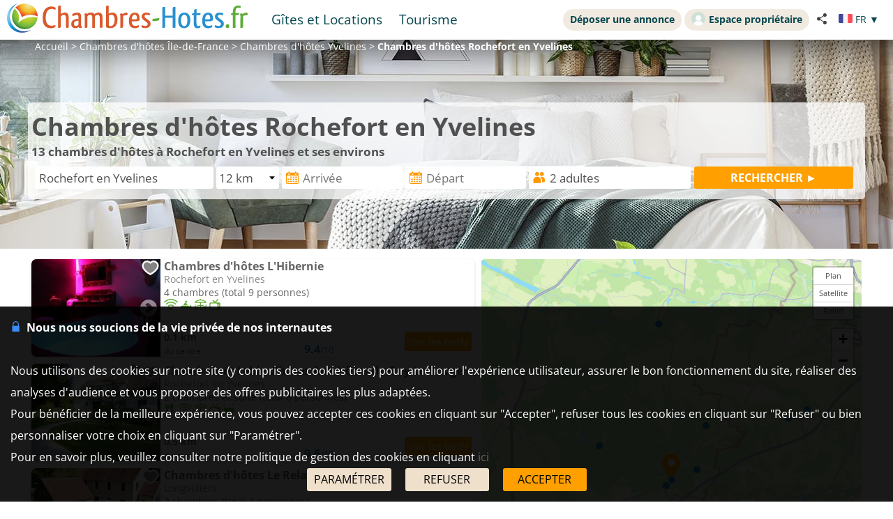

--- FILE ---
content_type: text/html; charset=UTF-8
request_url: https://www.chambres-hotes.fr/chambres-hotes_rochefort-en-yvelines_34234_nl.html
body_size: 19364
content:
<!DOCTYPE HTML>
<html lang="fr">
<head>
<meta charset="utf-8">
<meta http-equiv="Content-Type" content="text/html; charset=utf-8">
<meta name="viewport" content="width=device-width, initial-scale=1.0">
<meta name="description" content="Chambres d'hôtes à Rochefort en Yvelines et ses environs. Comparez les avis, les photos et les tarifs avec un plan interactif.">
<meta name="theme-color" content="#ffc05a">
<meta name="msapplication-navbutton-color" content="#ffc05a">
<meta name="apple-mobile-web-app-status-bar-style" content="black-translucent">
<meta property="og:site_name" content="Chambres-hotes.fr">
<meta property="og:type" content="website">
<meta property="og:url" content="https://www.chambres-hotes.fr/chambres-hotes_rochefort-en-yvelines_34234_nl.html">
<meta property="og:title" content="Chambres d'hôtes à Rochefort en Yvelines">
<meta property="og:description" content="Chambres d'hôtes à Rochefort en Yvelines et ses environs. Comparez les avis, les photos et les tarifs avec un plan interactif.">
<meta property="og:image" content="https://www.chambres-hotes.fr/lib3/og_default2.png">
<title>Chambres d'hôtes à Rochefort en Yvelines</title>
<style type="text/css">
/* open-sans-regular - latin */
@font-face {
	font-display: swap;
	font-family: 'Open Sans';
	font-style: normal;
	font-weight: 400;
	src: url('/fonts/open-sans-v35-latin-regular.woff2') format('woff2'), url('/fonts/open-sans-v35-latin-regular.ttf') format('truetype');
}
/* open-sans-700 - latin */
@font-face {
	font-display: swap;
	font-family: 'Open Sans';
	font-style: normal;
	font-weight: 700;
	src: url('/fonts/open-sans-v35-latin-700.woff2') format('woff2'), url('/fonts/open-sans-v35-latin-700.ttf') format('truetype');
}
</style>
<link rel="stylesheet" type="text/css" href="/css/normalize.css">
<link rel="stylesheet" type="text/css" href="/css/css_common.css?202505141638">
<link rel="stylesheet" type="text/css" href="/css/css_maps.css?202412020951">
<link rel="stylesheet" type="text/css" href="/css/css_mobile.css?202504141630">
<link rel="stylesheet" type="text/css" href="/css/css_chambreshotes.css?202401101458">
<link rel="preload" as="style" href="/javascript/litepicker/litepicker.css?202407081042" onload="this.onload=null;this.rel='stylesheet';this.type='text/css'">
<link rel="preload" as="style" href="/jquery/jquery-ui.css?201912101448" onload="this.onload=null;this.rel='stylesheet';this.type='text/css'">
<link rel="preload" as="style" href="/jquery/jquery.bxslider.css?201902151142" onload="this.onload=null;this.rel='stylesheet';this.type='text/css'">
<link rel="preload" as="style" href="/jquery/jquery.swipebox.min.css?202407301123" onload="this.onload=null;this.rel='stylesheet';this.type='text/css'">
<link rel="preload" as="style" href="/jquery/jquery.qtip.css?201602121739" onload="this.onload=null;this.rel='stylesheet';this.type='text/css'">
<link rel="preload" as="style" href="/jquery/jquery.intlTelInput.css" onload="this.onload=null;this.rel='stylesheet';this.type='text/css'">
<link rel="preload" as="style" href="/javascript/leaflet/leaflet-pegman.css" onload="this.onload=null;this.rel='stylesheet';this.type='text/css'">
<link rel="stylesheet" type="text/css" href="/css/css_print.css?201802220959" media="print">
<link rel="preload" as="style" href="/javascript/swiper/swiper-bundle.min.css?202410211410" onload="this.onload=null;this.rel='stylesheet';this.type='text/css'">

<!-- Global site tag (gtag.js) - Google Analytics -->
<script async src="https://www.googletagmanager.com/gtag/js?id=G-8LM6KZKXEM"></script>
<script>
	window.dataLayer = window.dataLayer || [];
	function gtag(){dataLayer.push(arguments);}
	gtag('consent', 'default', {'ad_storage': 'granted', 'analytics_storage' : 'granted', 'ad_user_data' : 'granted', 'ad_personalization' : 'granted', 'wait_for_update' : 500});
	gtag('js', new Date());
	gtag('config', 'G-8LM6KZKXEM', {'allow_enhanced_conversions':true});
</script>

<script async src="https://www.googletagmanager.com/gtag/js?id=AW-1070130545"></script>
<script>
	window.dataLayer = window.dataLayer || [];
	function gtag(){dataLayer.push(arguments);}
	gtag('consent', 'default', {'ad_storage': 'granted', 'analytics_storage' : 'granted', 'ad_user_data' : 'granted', 'ad_personalization' : 'granted', 'wait_for_update' : 500});
	gtag('js', new Date());
	gtag('config', 'AW-1070130545', {'allow_enhanced_conversions':true});
</script>


</head>

<body>

<div id="body-container">
	<style>
	.titre_nav {
		padding: 5px 10px;
		padding-bottom: 6px;
		background: transparent;
		border-radius: 2em;
		margin-right: 4px;
		color: #07474f;
		min-height: 21px;
		transition: all 0.2s;
		cursor: pointer;
	}
	#top-right {
		top: 13px;
		display: inline-flex;
	}
	.tab-top-flags.not_phone-tablet {
		background: none;
		color: #07474F;
	}
	.titre_nav:hover {
		background: #f1eae0;
		color: inherit;
		text-decoration: none;
	}
	.ma_carte_ann #regions { 
		fill: #4EBDD2;
		stroke-width: 3; 
	}
	/***** Popup application *****/
.logo_app_popup{
	width: 15%; 
	display: inline-block; 
	margin: 1.5%;
}
.text_app_popup{
	display: inline-block; 
	width: 55%; 
	margin-top: 0.5%; 
	margin-bottom: 0.5%; 
	margin-left: 1.5%; 
	margin-right: 1.5%;
}
.text_app_popup b{
	font-size: 0.9em;
}
.text_app_popup p{
	font-size: 0.8em;
}
.boutons_app_popup{
	display: inline-block; 
	position: absolute;  
	margin-bottom: 5%; 
	width: 22%;
	text-align: end;
}
.boutons_app_popup_close{
	margin-bottom: 5px;
	font-size: 1.5em;
}
/*** FIN Popup application ***/
@media screen and (min-width: 531px) and (max-width: 835px){
	.text_app_popup{
		padding-top: 1.9em;
		vertical-align: top;
	}
	.text_app_popup b{
		font-size: 1.6em;
	}
	.text_app_popup p{
		font-size: 1.3em;
	}
	.boutons_app_popup input[type="button"]{
	    font-size: 1.3em !important;
	}
	.boutons_app_popup .boutons_app_popup_close{
		font-size: 2em;
	}

}
</style>
	<div id="header-site">
	<div id="header-site-content">
		<div id="logo" class="logo_mobile logo_mobile_ch">
					<a style="vertical-align: middle;" href="https://www.chambres-hotes.fr/" class="mobile_lien_logo" ><img src="/lib3/svg/logo_ch.svg" height="42"></a>

		<div class="not_phone-tablet" style="display: inline-flex; position: relative; top: 0; font-size: 1.3em;  margin-left: 20px;vertical-align: middle;">

			<a id="gi" class=" titre_nav" href="https://www.gites.fr/gites_rochefort-en-yvelines_34234.html">Gîtes et Locations</a><a class="titre_nav" id="tou" href="/tourisme_ville_rochefort-en-yvelines_34234.html">Tourisme</a>		</div>

		</div>

		<div id="top-right">
		<div class="liens-new-accesproprio-haut"><a href="https://www.cybevasion.fr/inscription" class="btn_proprietaire">Déposer une annonce</a> <a href="https://www.cybevasion.fr/adherents/" class="btn_proprietaire esp_prop" target="_blank" rel="noopener"><img class="img_moncompte" src="https://www.cybevasion.fr/img_moncompte">Espace propriétaire</a></div><div style="margin: auto; display: flex; flex-direction: row;" class="not_phone-tablet"><script type="text/javascript">
	function partage(from,url,sujet){
		if(from == 'menu' && navigator.share){
			navigator.share({
				title: sujet,
				/*text: 'Check out web.dev.',*/
				url: url,
			})
			.then()
			.catch((error) => console.log('Error sharing', error));
		}else{
			$('#togglePartage-'+from).toggle();
			$.get('favorisDansCookies.php?action=clicPartage');
		}

	}
</script>
<div style="width: fit-content;" class="bloc-partage-favoris" id="bloc-partage-favoris-menu"><div class="bloc-visible" style="vertical-align: middle;"><div class="sous-bloc-partage-favoris" onclick="$('#togglePartage-menu').toggle();$.get('/favorisDansCookies.php?action=clicPartage');" style="cursor: pointer;margin-left: 10px; vertical-align: middle;"><img src="/lib/svg/share2.svg" width="16" style="margin-right: 6px; vertical-align: middle;"></div></div><div class="togglePartage" id="togglePartage-menu"><div class="listePartage lienPartage"><a href="" onclick="var r = copyToClipboard_all('lienPage');if(r){var this_ = $(this).find('.btn_copier_lien');this_.html('Lien copié !');setTimeout(function(){$(this_).html('Copier le lien');}, 3000);}return false;"><img src="/lib3/svg/link.svg" alt="Partager par e-mail" width="32" style="height: 100%;"><span id="lienPage" style="display: none;">https://www.chambres-hotes.fr/chambres-hotes_rochefort-en-yvelines_34234_nl.html</span><span class="btn_copier_lien">Copier le lien</span></a></div><div class="listePartage lienPartage"><a href="mailto:?subject=Chambres%20d%27h%C3%B4tes%20%C3%A0%20Rochefort%20en%20Yvelines&body=Chambres%20d%27h%C3%B4tes%20%C3%A0%20Rochefort%20en%20Yvelines%0D%0Ahttps%3A%2F%2Fwww.chambres-hotes.fr%2Fchambres-hotes_rochefort-en-yvelines_34234_nl.html%0D%0A"><img src="/lib3/svg/social/mail_o.svg" width="32" style="height: 100%;" alt="Partager par e-mail"><span>Partager par e-mail</span></a></div><div class="listePartage lienPartage"><a href="https://www.facebook.com/dialog/send?app_id=217826015813380&link=https%3A%2F%2Fwww.chambres-hotes.fr%2Fchambres-hotes_rochefort-en-yvelines_34234_nl.html&redirect_uri=https%3A%2F%2Fwww.chambres-hotes.fr%2Fchambres-hotes_rochefort-en-yvelines_34234_nl.html&display=popup" onclick="javascript:openWindow(this.href, '', 600, 600); return false;"><img src="/lib3/svg/social/messenger.svg" width="32" style="height: 100%;" alt="Partager sur Messenger"><span>Partager sur Messenger</span></a></div><div class="listePartage lienPartage"><a href="https://www.facebook.com/sharer/sharer.php?u=https%3A%2F%2Fwww.chambres-hotes.fr%2Fchambres-hotes_rochefort-en-yvelines_34234_nl.html" onclick="javascript:openWindow(this.href, '', 600, 600); return false;"><img src="/lib3/svg/social/facebook.svg" width="32" style="height: 100%;" alt="Partager sur Facebook"><span>Partager sur Facebook</span></a></div></div></div> <div class="tab-top-flags not_phone-tablet" onclick="disp_lang('show',event);">
<img src="/lib3/drapeaux3/fr.svg" width="20px"> <span style="text-transform: uppercase;" class="not_phone-tablet">fr</span> <span>▼</span>
<div id="list_flags" class="flags-list">
<a href="/chambres-hotes_rochefort-en-yvelines_34234_nl_en.html" hreflang="en"><img src="/lib3/drapeaux3/en.svg" width="20px" style="vertical-align: middle;"> English</a></div>
</div>
</div>		</div>

				<div class="not_phone-tablet" >
			<script type="text/javascript">
	function partage(from,url,sujet){
		if(from == 'menu' && navigator.share){
			navigator.share({
				title: sujet,
				/*text: 'Check out web.dev.',*/
				url: url,
			})
			.then()
			.catch((error) => console.log('Error sharing', error));
		}else{
			$('#togglePartage-'+from).toggle();
			$.get('favorisDansCookies.php?action=clicPartage');
		}

	}
</script>
<div style="width: fit-content;" class="bloc-partage-favoris" id="bloc-partage-favoris-header"><div class="bloc-visible" style="vertical-align: middle;"><div class="sous-bloc-partage-favoris" onclick="$('#togglePartage-header').toggle();$.get('/favorisDansCookies.php?action=clicPartage');" style="cursor: pointer;margin-left: 10px; vertical-align: middle;"><img src="/lib/svg/share2.svg" width="16" style="margin-right: 6px; vertical-align: middle;"></div></div><div class="togglePartage" id="togglePartage-header"><div class="listePartage lienPartage"><a href="" onclick="var r = copyToClipboard_all('lienPage');if(r){var this_ = $(this).find('.btn_copier_lien');this_.html('Lien copié !');setTimeout(function(){$(this_).html('Copier le lien');}, 3000);}return false;"><img src="/lib3/svg/link.svg" alt="Partager par e-mail" width="32" style="height: 100%;"><span id="lienPage" style="display: none;">https://www.chambres-hotes.fr/chambres-hotes_rochefort-en-yvelines_34234_nl.html</span><span class="btn_copier_lien">Copier le lien</span></a></div><div class="listePartage lienPartage"><a href="mailto:?subject=Chambres%20d%27h%C3%B4tes%20%C3%A0%20Rochefort%20en%20Yvelines&body=Chambres%20d%27h%C3%B4tes%20%C3%A0%20Rochefort%20en%20Yvelines%0D%0Ahttps%3A%2F%2Fwww.chambres-hotes.fr%2Fchambres-hotes_rochefort-en-yvelines_34234_nl.html%0D%0A"><img src="/lib3/svg/social/mail_o.svg" width="32" style="height: 100%;" alt="Partager par e-mail"><span>Partager par e-mail</span></a></div><div class="listePartage lienPartage"><a href="https://www.facebook.com/dialog/send?app_id=217826015813380&link=https%3A%2F%2Fwww.chambres-hotes.fr%2Fchambres-hotes_rochefort-en-yvelines_34234_nl.html&redirect_uri=https%3A%2F%2Fwww.chambres-hotes.fr%2Fchambres-hotes_rochefort-en-yvelines_34234_nl.html&display=popup" onclick="javascript:openWindow(this.href, '', 600, 600); return false;"><img src="/lib3/svg/social/messenger.svg" width="32" style="height: 100%;" alt="Partager sur Messenger"><span>Partager sur Messenger</span></a></div><div class="listePartage lienPartage"><a href="https://www.facebook.com/sharer/sharer.php?u=https%3A%2F%2Fwww.chambres-hotes.fr%2Fchambres-hotes_rochefort-en-yvelines_34234_nl.html" onclick="javascript:openWindow(this.href, '', 600, 600); return false;"><img src="/lib3/svg/social/facebook.svg" width="32" style="height: 100%;" alt="Partager sur Facebook"><span>Partager sur Facebook</span></a></div></div></div>		</div>
	</div>
	</div>
<div id="popup_application_mobile" style="display:none !important" class="only_phone-tablet"><div id="contentPopup"><div class="logo_app_popup"><img style="width: 100%; box-shadow: 0px 0px 5px #ccc; border-radius: 10px;" src="lib3/logo_chambreshotes_app.png"></div><div class="text_app_popup"><b>Télécharger notre application gratuite</b><p>Recherchez et réservez vos séjours sur notre application</p></div><div class="boutons_app_popup"><div onclick=closePopupApp('chambreshotes') class="boutons_app_popup_close">x</div><a href="https://play.google.com/store/apps/details?id=fr.cyb.chambres_hotes"><input onclick=closePopupApp('chambreshotes') style="width: 100%;" value="Télécharger" type="button" class="button-orange"></a></div></div></div><script type="text/javascript">
	function closePopupApp(appName){ // fermeture du popup
		//on enregistre un cookie pour ne plus l'afficher à l'utilisateur pendant 1 an 
		var cookieName = '';
		if(appName == 'gites'){
			cookieName = 'gites_app';
		}else{
			cookieName = 'chambres-hotes_app';
		}
		var expiryDate = new Date();
		expiryDate.setFullYear(expiryDate.getFullYear() + 1);
		document.cookie = cookieName + '=5; expires=' + expiryDate.toGMTString();

		//On ferme le popup
		document.getElementById('popup_application_mobile').classList.remove('only_phone-tablet');
		document.getElementById('popup_application_mobile').style.display = 'none';
	}

	window.addEventListener("load", (event) => {
		var nomCookieApp = '';
		if(location.host == 'web1.gites.fr' || location.host == 'www.gites.fr'){
			nomCookieApp = 'gites_app';
		}else{
			nomCookieApp = 'chambres-hotes_app';
		}

		var verifCookie = false; 
		var valCookiePopup = 0; 
		document.cookie.split(';').some((cookie) => { //On verif si le cookie existe -> on ferme le popup
			if(cookie.trim().startsWith(nomCookieApp+`=`)){
				if(parseInt(cookie.split('=')[1]) >= 5){
					document.getElementById('popup_application_mobile').classList.remove('only_phone-tablet');
					verifCookie = true;
				}else{
					valCookiePopup = parseInt(cookie.split('=')[1]);
				}

			}
		});
		if(!verifCookie){ //Si il n'a jamais été ouvert, on le laisse ouvert et on enregistre le cookie
			var expiryDate = new Date();
			expiryDate.setFullYear(expiryDate.getFullYear() + 1);
			let expires = "expires=" + expiryDate.toGMTString();
			document.cookie = nomCookieApp + "=" + (valCookiePopup + 1) + ";" + expires + ";path=/";
			document.getElementById('popup_application_mobile').style.display = 'block';

		}

	
	});
</script>

<div id="menu_pleine_page only_phone-tablet"><img src="/lib3/menu_hamburger.svg" class="menuImageBurger" id="menuImage"><div id="top-menu-content" class="menu_hide only_phone-tablet"><div id="menu_content"><div  class="only_phone-tablet" style="display: none;"><a id="gi" class="" href="https://www.gites.fr/gites_rochefort-en-yvelines_34234.html">Gîtes et Locations</a><a id="tou" href="/tourisme_ville_rochefort-en-yvelines_34234.html">Tourisme</a></div><span class="only_phone-tablet" style="display: none;"><a class="lien_inscription btn_proprietaire" href="https://www.cybevasion.fr/inscription.html"><img src="/lib/svg/plus_.svg" width="20" height="20" style="vertical-align: middle;margin-right: 5px;position: relative;top: -1px;">Déposer une annonce</a><a class="lien_espace_proprietaire btn_proprietaire" href="https://www.cybevasion.fr/adherents/"><img class="img_moncompte" src="https://www.cybevasion.fr/img_moncompte">Espace propriétaire</a></span><br><div class="only_phone-tablet" style="display: none; position: relative; top: 40px;"><div style="position: relative; padding-top: 0px; top: 0px; padding-bottom: 0px;" class="flagMobile"  id="flags" onclick="disp_lang('show', event);">
<a id="lang_selected"><img src="/lib3/drapeaux3/fr.svg"><span class="nom_lang">fr</span><img id="fleche_lang_mobile" src="/lib3/svg/navigate-next.svg"></a>
<div style="display:none" class="list_flags" id="list_flags">
<ul>
<li><div style="padding: 4px;cursor: default;"><img src="/lib3/drapeaux3/fr.svg"> <span style="color: #999999;">Français</span></div></li>
<li><a href="/chambres-hotes_rochefort-en-yvelines_34234_nl_en.html" hreflang="en"><img src="/lib3/drapeaux3/en.svg" width="20px" style="vertical-align: middle;"> English</a></li>
</ul>
</div>
</div>
<script type="text/javascript">
	function partage(from,url,sujet){
		if(from == 'menu' && navigator.share){
			navigator.share({
				title: sujet,
				/*text: 'Check out web.dev.',*/
				url: url,
			})
			.then()
			.catch((error) => console.log('Error sharing', error));
		}else{
			$('#togglePartage-'+from).toggle();
			$.get('favorisDansCookies.php?action=clicPartage');
		}

	}
</script>
<div style="width: fit-content;" class="bloc-partage-favoris" id="bloc-partage-favoris-menu"><div class="bloc-visible" style="vertical-align: middle;"><div class="sous-bloc-partage-favoris" onclick="$('#togglePartage-menu').toggle();$.get('/favorisDansCookies.php?action=clicPartage');" style="cursor: pointer;margin-left: 10px; vertical-align: middle;"><img src="/lib/svg/share2.svg" width="16" style="margin-right: 6px; vertical-align: middle;"></div></div><div class="togglePartage" id="togglePartage-menu"><div class="listePartage lienPartage"><a href="" onclick="var r = copyToClipboard_all('lienPage');if(r){var this_ = $(this).find('.btn_copier_lien');this_.html('Lien copié !');setTimeout(function(){$(this_).html('Copier le lien');}, 3000);}return false;"><img src="/lib3/svg/link.svg" alt="Partager par e-mail" width="32" style="height: 100%;"><span id="lienPage" style="display: none;">https://www.chambres-hotes.fr/chambres-hotes_rochefort-en-yvelines_34234_nl.html</span><span class="btn_copier_lien">Copier le lien</span></a></div><div class="listePartage lienPartage"><a href="mailto:?subject=Chambres%20d%27h%C3%B4tes%20%C3%A0%20Rochefort%20en%20Yvelines&body=Chambres%20d%27h%C3%B4tes%20%C3%A0%20Rochefort%20en%20Yvelines%0D%0Ahttps%3A%2F%2Fwww.chambres-hotes.fr%2Fchambres-hotes_rochefort-en-yvelines_34234_nl.html%0D%0A"><img src="/lib3/svg/social/mail_o.svg" width="32" style="height: 100%;" alt="Partager par e-mail"><span>Partager par e-mail</span></a></div><div class="listePartage lienPartage"><a href="https://www.facebook.com/dialog/send?app_id=217826015813380&link=https%3A%2F%2Fwww.chambres-hotes.fr%2Fchambres-hotes_rochefort-en-yvelines_34234_nl.html&redirect_uri=https%3A%2F%2Fwww.chambres-hotes.fr%2Fchambres-hotes_rochefort-en-yvelines_34234_nl.html&display=popup" onclick="javascript:openWindow(this.href, '', 600, 600); return false;"><img src="/lib3/svg/social/messenger.svg" width="32" style="height: 100%;" alt="Partager sur Messenger"><span>Partager sur Messenger</span></a></div><div class="listePartage lienPartage"><a href="https://www.facebook.com/sharer/sharer.php?u=https%3A%2F%2Fwww.chambres-hotes.fr%2Fchambres-hotes_rochefort-en-yvelines_34234_nl.html" onclick="javascript:openWindow(this.href, '', 600, 600); return false;"><img src="/lib3/svg/social/facebook.svg" width="32" style="height: 100%;" alt="Partager sur Facebook"><span>Partager sur Facebook</span></a></div></div></div></div></div></div></div><div id="header-page-results" style="background-image: url(lib/villes/generic.jpg);"><div class="header-page-results-content"><div id="fil-ariane"><div itemscope itemtype="http://schema.org/BreadcrumbList"><span class="not_phone"><span itemprop="itemListElement" itemscope itemtype="https://schema.org/ListItem"><a href="/" itemprop="item" typeof="WebPage"><span itemprop="name">Accueil</span></a><meta itemprop="position" content="1"></span> &gt; </span><span class="not_phone"><span itemprop="itemListElement" itemscope itemtype="https://schema.org/ListItem"><a href="region_chambres-hotes_ile-de-france_10.html" itemprop="item" typeof="WebPage"><span itemprop="name"><span class="not_phone-tablet">Chambres d'hôtes </span>Île-de-France</span></a><meta itemprop="position" content="2"></span> &gt; </span><span itemprop="itemListElement" itemscope itemtype="https://schema.org/ListItem"><a href="departement_chambres-hotes_yvelines_78.html" itemprop="item" typeof="WebPage"><span itemprop="name"><span class="not_phone-tablet">Chambres d'hôtes </span>Yvelines</span></a><meta itemprop="position" content="3"></span> &gt; <b><span class="not_phone-tablet">Chambres d'hôtes </span>Rochefort en Yvelines</b></div></div></div><div class="header-page-results-content bloc-centre-vertical"><div class="conteneur-titre-moteur-annonces"><h1 style="font-size: 2.5em;">Chambres d'hôtes Rochefort en Yvelines</h1><br class="not_phone"><b class="not_phone" style="font-size: 1.2em;"><span id="nb_etabs">13</span> chambres d'hôtes à Rochefort en Yvelines et ses environs</b><br><form id="form_moteur_annonces2" class="form_ville" action="chambres-hotes-search.html" method="get"><input type="hidden" name="utm_medium" value="seo-page"><div id="mots_clesb" class="form_moteur_annonces2_input"><input id="mots_cles_destination" name="mots_cles" type="text" placeholder="Destination" autocomplete="off" data-tabindex="1" onkeyup="search_suggested_v2(event, 'mots_cles_destination', 'fr', 0, 0, '', 'chambreshotes');" value="Rochefort en Yvelines"><div id="mots_cles_destination_sugg"></div><input id="type_lieu" name="id_ville" type="hidden" value="34234"></div><div id="rayonb" class="form_moteur_annonces2_input"><select name="rayon" id="rayona"><option value="0.2">0.2 km</option><option value="0.4">0.4 km</option><option value="0.8">0.8 km</option><option value="1.5">1.5 km</option><option value="3">3 km</option><option value="6">6 km</option><option value="12" selected>12 km</option><option value="24">24 km</option></select></div><div id="date_arriveeb" class="form_moteur_annonces2_input"><input id="date_arrivee_m_litepicker" type="text" placeholder="Arrivée" class="input_calendar notranslate with_clear_button hasDatepicker" data-dp2="#date_depart_m_litepicker" data-date_hidden="#date_arrivee_f" data-idtab="date_arrivee_m_litepicker" data-tabindex="2" size="12" autocomplete="off" value="" readonly><input id="date_arrivee_f" type="hidden" name="date_arrivee" value=""><span class="clear_button" >&nbsp;</span></div><div id="date_departb" class="form_moteur_annonces2_input"><input id="date_depart_m_litepicker" type="text" placeholder="Départ" class="input_calendar notranslate with_clear_button hasDatepicker" data-date_hidden="#date_depart_f" data-idtab="date_arrivee_m_litepicker" size="12" autocomplete="off" value="" readonly><input id="date_depart_f" type="hidden" name="date_depart" value=""><span class="clear_button" >&nbsp;</span></div><div id="nb_personnesb" class="form_moteur_annonces2_input"> <div id="wrap_nb_personnes" ><input type="text" id="nb_personnes_text" class="input_personnes " readonly placeholder="Personnes" value="2 adultes"><div id="nb_personnes_toggle" class="nb_personnes_toggle" data-selector="8d39e67f"><div class="groupe_nb_personnes groupe_adultes" data-type="nb_adultes"><div class="libelle">Adultes</div><div class="bloc_change_nb_adultes"><div class="action_less"><img src="/lib3/svg/adherents/moins_.svg" width="24px" height="24px"></div><div class="nb">2</div><div class="action_more"><img src="/lib3/svg/adherents/plus_.svg" width="24px" height="24px"></div></div></div><div class="groupe_nb_personnes groupe_enfants" data-type="nb_enfants"><div class="libelle">Enfants</div><div class="bloc_change_nb_enfants"><div class="action_less"><img src="/lib3/svg/adherents/moins_.svg" width="24px" height="24px"></div><div class="nb">-</div><div class="action_more"><img src="/lib3/svg/adherents/plus_.svg" width="24px" height="24px"></div></div></div><div class="ages_enfants" ><div class="conteneur_ages_enfants"></div></div><div class="groupe_nb_personnes groupe_chambres" data-type="nb_chambres"><div class="libelle">Chambres</div><div class="bloc_change_nb_chambres"><div class="action_less"><img src="/lib3/svg/adherents/moins_.svg" width="24px" height="24px"></div><div class="nb">-</div><div class="action_more"><img src="/lib3/svg/adherents/plus_.svg" width="24px" height="24px"></div></div></div><input type="hidden" name="nb_animaux" value="0"><input type="hidden" name="nb_personnes" value="2"><input type="hidden" name="nb_adultes" value="2"><input type="hidden" name="nb_enfants" value="0"><input type="hidden" name="nb_chambres" value="1"><input type="hidden" name="nb_chambres_ann" value="0"><div class="button-orange fermer_nb_personnes">Fermer</div></div></div></div><div id="bloc_search_submit"><input value="RECHERCHER ►" type="button" class="button-orange button-search-moteur" onclick="verif_form_ann('form_moteur_annonces2');"></div></form>
<div class="modal">
	<div class="please-wait"><img src="/lib3/loader3.gif"><br>Veuillez patienter...<br>nous recherchons les établissements<br>qui correspondent à votre recherche</div>
</div>
<br class="no_in_header_bg"></div></div></div>
	<div id="body-content">
	<div class="bloc-data">

	<div id="results-with-map">

		<div id="blocListResult" class="bloc-listing bloc-listing-50 listing-left-pane">
		<a id="result_h239498" onclick="redir_prg(this);" class="etab" onmouseover="affiche_pin('h239498');" onmouseout="revert_pin('h239498');" data-nbp="60">
<div data-original="https://q-xx.bstatic.com/xdata/images/hotel/max300/12352791.jpg?k=ff06a52ac161a3feb9205555d1fa6bcd8dc8beb20e5ca15d98fc49e7b9e55809&o=" class="etab-illus lazy img-mini-liste" style="background-image: url('/lib3/empty.gif'); background-size: cover; background-position: 50% 50%;position: relative;"><div class="bloc-partage-favoris-liste"><div class="bloc-visible"><div class="sous-bloc-partage-favoris imgAddFavoris_239498" onclick="creation_modale_toutes_listes(event, 239498, true, false);" style="cursor: pointer;"><div class="coeur_image coeur_image_nb" title="Ajouter à ma liste"></div></div><div class="sous-bloc-partage-favoris imgDeleteFavoris_239498" onclick="suppr_ann_listes(event, 239498, true, false);" style="cursor: pointer;display: none;"><div class="coeur_image coeur_image_c" title="Supprimer de ma liste"></div></div></div></div><img src="lib3/svg/photo_prev.svg" width="14" class="fleche fleche_liste fleche_gauche" data-sens="prev"><img src="lib3/svg/photo_next.svg" width="14" class="fleche fleche_liste fleche_droite" data-sens="next"></div>
<div class="etab-content"><div class="force-ellipsis" style="width: 99%; position: absolute; top: 0;"><b class="title link">Chambres d'hôtes L'Hibernie</b></div><br>
<span class="description"><span class="not_phone-tablet" style="color:#888888;">Rochefort en Yvelines<br></span>
<span class="force-ellipsis" style="display: block;">4 chambres (total 9 personnes)</span>
<img src="/lib3/svg/prestas/175.svg" height="16" title="WiFi gratuit"> <img src="/lib3/svg/prestas/81.svg" height="16" title="Massage bien-&ecirc;tre"> <img src="/lib3/svg/prestas/44.svg" height="16" title="Terrasse"> <img src="/lib3/svg/prestas/25.svg" height="16" title="T&eacute;l&eacute;vision"> </span><div class="bottom_structure"><div class="bottom-left force-ellipsis"><b>0.1 km </b><br><span class="mini-texte not_phone">du centre</span></div><div class="bottom-center force-ellipsis"><div class="moyenne-etab">9.4<span class="mini-texte" style="font-weight: normal;">/10</span></div> 
</div><div class="bottom-right"><div class="tarif-etab"><div class="etab-footer" style="pointer-events: auto;" onclick="open_datepicker_search();return false;"><input value="Voir les tarifs" type="button" class="button-orange" style="padding: 4px;"></div></div></div></div></div>
<form class="redir_prg" action="/redirect/prg" method="POST" style="display: none;"><input name="to" type="hidden" value="[base64]"></form></a>

<a id="result_a35794" onclick="redir_prg(this);" class="etab" onmouseover="affiche_pin('a35794');" onmouseout="revert_pin('a35794');" data-nbp="23">
<div data-original="https://www.cybevasion.fr/thumb/320x245/chambres/france/78/35794_550380_38.jpg" class="etab-illus lazy img-mini-liste" style="background-image: url('/lib3/empty.gif'); background-size: cover; background-position: 50% 50%;position: relative;"><div class="bloc-partage-favoris-liste"><div class="bloc-visible"><div class="sous-bloc-partage-favoris imgAddFavoris_35794" onclick="creation_modale_toutes_listes(event, 35794, false, false);" style="cursor: pointer;"><div class="coeur_image coeur_image_nb" title="Ajouter à ma liste"></div></div><div class="sous-bloc-partage-favoris imgDeleteFavoris_35794" onclick="suppr_ann_listes(event, 35794, false, false);" style="cursor: pointer;display: none;"><div class="coeur_image coeur_image_c" title="Supprimer de ma liste"></div></div></div></div><img src="lib3/svg/photo_prev.svg" width="14" class="fleche fleche_liste fleche_gauche" data-sens="prev"><img src="lib3/svg/photo_next.svg" width="14" class="fleche fleche_liste fleche_droite" data-sens="next"></div>
<div class="etab-content"><div class="force-ellipsis" style="width: 99%; position: absolute; top: 0;"><b class="title link">Chambres et table d'hôtes Aux Hôtes de Guy Le Rouge</b></div><br>
<span class="description"><span class="not_phone-tablet" style="color:#888888;">Rochefort en Yvelines<br></span>
<span class="force-ellipsis" style="display: block;">2 chambres et suite  (total 8 personnes)</span>
<img src="/lib3/svg/prestas/3.svg" height="16" title="Table d'h&ocirc;tes"> <img src="/lib3/svg/prestas/175.svg" height="16" title="WiFi gratuit"> <img src="/lib3/svg/prestas/44.svg" height="16" title="Terrasse"> <img src="/lib3/svg/prestas/226.svg" height="16" title="TV dans salle commune"> <img src="/lib3/svg/prestas/struc49.svg" height="16" title="Spa priv&eacute;"> </span><div class="bottom_structure"><div class="bottom-left force-ellipsis"><b>0.5 km </b><br><span class="mini-texte not_phone">du centre</span></div><div class="bottom-center force-ellipsis"><div class="moyenne-etab">9.6<span class="mini-texte" style="font-weight: normal;">/10</span></div> 
</div><div class="bottom-right"><div class="tarif-etab"><div class="etab-footer" style="pointer-events: auto;" onclick="open_datepicker_search();return false;"><input value="Voir les tarifs" type="button" class="button-orange" style="padding: 4px;"></div></div></div></div></div>
<form class="redir_prg" action="/redirect/prg" method="POST" style="display: none;"><input name="to" type="hidden" value="[base64]"></form></a>

<a id="result_a99214" onclick="redir_prg(this);" class="etab" onmouseover="affiche_pin('a99214');" onmouseout="revert_pin('a99214');" data-nbp="24">
<div data-original="https://www.cybevasion.fr/thumb/320x245/chambres/france/78/99214_837_570.jpg" class="etab-illus lazy img-mini-liste" style="background-image: url('/lib3/empty.gif'); background-size: cover; background-position: 50% 50%;position: relative;"><div class="bloc-partage-favoris-liste"><div class="bloc-visible"><div class="sous-bloc-partage-favoris imgAddFavoris_99214" onclick="creation_modale_toutes_listes(event, 99214, false, false);" style="cursor: pointer;"><div class="coeur_image coeur_image_nb" title="Ajouter à ma liste"></div></div><div class="sous-bloc-partage-favoris imgDeleteFavoris_99214" onclick="suppr_ann_listes(event, 99214, false, false);" style="cursor: pointer;display: none;"><div class="coeur_image coeur_image_c" title="Supprimer de ma liste"></div></div></div></div><img src="lib3/svg/photo_prev.svg" width="14" class="fleche fleche_liste fleche_gauche" data-sens="prev"><img src="lib3/svg/photo_next.svg" width="14" class="fleche fleche_liste fleche_droite" data-sens="next"></div>
<div class="etab-content"><div class="force-ellipsis" style="width: 99%; position: absolute; top: 0;"><b class="title link">Chambres d'hôtes Le Relais du Lavoir</b></div><br>
<span class="description"><span class="not_phone-tablet" style="color:#888888;">Longvilliers<br></span>
<span class="force-ellipsis" style="display: block;">2 chambres  (total 4 personnes)</span>
<img src="/lib3/svg/prestas/1.svg" height="16" title="Piscine"> <img src="/lib3/svg/prestas/175.svg" height="16" title="WiFi gratuit"> <img src="/lib3/svg/prestas/44.svg" height="16" title="Terrasse"> <img src="/lib3/svg/prestas/226.svg" height="16" title="TV dans salle commune"> <img src="/lib3/svg/labels/gitesfrance_6_4.svg" title="G&icirc;tes de France 4 &eacute;pis" height="16"></span><div class="bottom_structure"><div class="bottom-left force-ellipsis"><b>2 km </b><br><span class="mini-texte not_phone">de Rochefort en Yvelines</span></div><div class="bottom-center force-ellipsis"><div class="moyenne-etab">10<span class="mini-texte" style="font-weight: normal;">/10</span></div> 
</div><div class="bottom-right"><div class="tarif-etab"><div class="etab-footer" style="pointer-events: auto;" onclick="open_datepicker_search();return false;"><input value="Voir les tarifs" type="button" class="button-orange" style="padding: 4px;"></div></div></div></div></div>
<form class="redir_prg" action="/redirect/prg" method="POST" style="display: none;"><input name="to" type="hidden" value="[base64]"></form></a>

<a id="result_h384158" onclick="redir_prg(this);" class="etab" onmouseover="affiche_pin('h384158');" onmouseout="revert_pin('h384158');" data-nbp="35">
<div data-original="https://q-xx.bstatic.com/xdata/images/hotel/max300/269721487.jpg?k=4b4ca457e86f806de466bd38ebfbf618d0d0db573db349f0006b77e2c47f8429&o=" class="etab-illus lazy img-mini-liste" style="background-image: url('/lib3/empty.gif'); background-size: cover; background-position: 50% 50%;position: relative;"><div class="bloc-partage-favoris-liste"><div class="bloc-visible"><div class="sous-bloc-partage-favoris imgAddFavoris_384158" onclick="creation_modale_toutes_listes(event, 384158, true, false);" style="cursor: pointer;"><div class="coeur_image coeur_image_nb" title="Ajouter à ma liste"></div></div><div class="sous-bloc-partage-favoris imgDeleteFavoris_384158" onclick="suppr_ann_listes(event, 384158, true, false);" style="cursor: pointer;display: none;"><div class="coeur_image coeur_image_c" title="Supprimer de ma liste"></div></div></div></div><img src="lib3/svg/photo_prev.svg" width="14" class="fleche fleche_liste fleche_gauche" data-sens="prev"><img src="lib3/svg/photo_next.svg" width="14" class="fleche fleche_liste fleche_droite" data-sens="next"></div>
<div class="etab-content"><div class="force-ellipsis" style="width: 99%; position: absolute; top: 0;"><b class="title link">Chambres d'hôtes Manoir le Logis D'Arniere</b></div><br>
<span class="description"><span class="not_phone-tablet" style="color:#888888;">Saint-Cyr sous Dourdan<br></span>
<span class="force-ellipsis" style="display: block;">4 chambres (total 15 personnes)</span>
<img src="/lib3/svg/prestas/2.svg" height="16" title="Animaux accept&eacute;s"> <img src="/lib3/svg/prestas/175.svg" height="16" title="WiFi gratuit"> <img src="/lib3/svg/prestas/44.svg" height="16" title="Terrasse"> </span><div class="bottom_structure"><div class="bottom-left force-ellipsis"><b>3.9 km </b><br><span class="mini-texte not_phone">de Rochefort en Yvelines</span></div><div class="bottom-center force-ellipsis"><div class="moyenne-etab">8<span class="mini-texte" style="font-weight: normal;">/10</span></div> 
</div><div class="bottom-right"><div class="tarif-etab"><div class="etab-footer" style="pointer-events: auto;" onclick="open_datepicker_search();return false;"><input value="Voir les tarifs" type="button" class="button-orange" style="padding: 4px;"></div></div></div></div></div>
<form class="redir_prg" action="/redirect/prg" method="POST" style="display: none;"><input name="to" type="hidden" value="[base64]"></form></a>

<a id="result_h7409798" onclick="redir_prg(this);" class="etab" onmouseover="affiche_pin('h7409798');" onmouseout="revert_pin('h7409798');" data-nbp="32">
<div data-original="https://q-xx.bstatic.com/xdata/images/hotel/max300/502600114.jpg?k=303b2c2d475f65477190702846df6800af5bc84615e85865475526b8a598b0ea&o=" class="etab-illus lazy img-mini-liste" style="background-image: url('/lib3/empty.gif'); background-size: cover; background-position: 50% 50%;position: relative;"><div class="bloc-partage-favoris-liste"><div class="bloc-visible"><div class="sous-bloc-partage-favoris imgAddFavoris_7409798" onclick="creation_modale_toutes_listes(event, 7409798, true, false);" style="cursor: pointer;"><div class="coeur_image coeur_image_nb" title="Ajouter à ma liste"></div></div><div class="sous-bloc-partage-favoris imgDeleteFavoris_7409798" onclick="suppr_ann_listes(event, 7409798, true, false);" style="cursor: pointer;display: none;"><div class="coeur_image coeur_image_c" title="Supprimer de ma liste"></div></div></div></div><img src="lib3/svg/photo_prev.svg" width="14" class="fleche fleche_liste fleche_gauche" data-sens="prev"><img src="lib3/svg/photo_next.svg" width="14" class="fleche fleche_liste fleche_droite" data-sens="next"></div>
<div class="etab-content"><div class="force-ellipsis" style="width: 99%; position: absolute; top: 0;"><b class="title link">Chambres d'hôtes Le Clocher de la Duchesse</b></div><br>
<span class="description"><span class="not_phone-tablet" style="color:#888888;">Bonnelles<br></span>
<span class="force-ellipsis" style="display: block;">5 chambres (total 12 personnes)</span>
<img src="/lib3/svg/prestas/175.svg" height="16" title="WiFi gratuit"> <img src="/lib3/svg/prestas/44.svg" height="16" title="Terrasse"> <img src="/lib3/svg/prestas/27.svg" height="16" title="Climatisation"> <img src="/lib3/svg/prestas/25.svg" height="16" title="T&eacute;l&eacute;vision"> </span><div class="bottom_structure"><div class="bottom-left force-ellipsis"><b>4.8 km </b><br><span class="mini-texte not_phone">de Rochefort en Yvelines</span></div><div class="bottom-center force-ellipsis"><div class="moyenne-etab">9.4<span class="mini-texte" style="font-weight: normal;">/10</span></div> 
</div><div class="bottom-right"><div class="tarif-etab"><div class="etab-footer" style="pointer-events: auto;" onclick="open_datepicker_search();return false;"><input value="Voir les tarifs" type="button" class="button-orange" style="padding: 4px;"></div></div></div></div></div>
<form class="redir_prg" action="/redirect/prg" method="POST" style="display: none;"><input name="to" type="hidden" value="[base64]"></form></a>

<a id="result_h3481112" onclick="redir_prg(this);" class="etab" onmouseover="affiche_pin('h3481112');" onmouseout="revert_pin('h3481112');" data-nbp="60">
<div data-original="https://q-xx.bstatic.com/xdata/images/hotel/max300/207876429.jpg?k=393c2f5f281b8ba50386bb591b9835eedd1622cbffb983c992389e6e6f56b1a2&o=" class="etab-illus lazy img-mini-liste" style="background-image: url('/lib3/empty.gif'); background-size: cover; background-position: 50% 50%;position: relative;"><div class="bloc-partage-favoris-liste"><div class="bloc-visible"><div class="sous-bloc-partage-favoris imgAddFavoris_3481112" onclick="creation_modale_toutes_listes(event, 3481112, true, false);" style="cursor: pointer;"><div class="coeur_image coeur_image_nb" title="Ajouter à ma liste"></div></div><div class="sous-bloc-partage-favoris imgDeleteFavoris_3481112" onclick="suppr_ann_listes(event, 3481112, true, false);" style="cursor: pointer;display: none;"><div class="coeur_image coeur_image_c" title="Supprimer de ma liste"></div></div></div></div><img src="lib3/svg/photo_prev.svg" width="14" class="fleche fleche_liste fleche_gauche" data-sens="prev"><img src="lib3/svg/photo_next.svg" width="14" class="fleche fleche_liste fleche_droite" data-sens="next"></div>
<div class="etab-content"><div class="force-ellipsis" style="width: 99%; position: absolute; top: 0;"><b class="title link">Chambres d'hôtes Le Moulin Bleu</b></div><br>
<span class="description"><span class="not_phone-tablet" style="color:#888888;">Saint-Cyr sous Dourdan<br></span>
<span class="force-ellipsis" style="display: block;">4 chambres (total 14 personnes)</span>
<img src="/lib3/svg/prestas/2.svg" height="16" title="Animaux accept&eacute;s"> <img src="/lib3/svg/prestas/175.svg" height="16" title="WiFi gratuit"> <img src="/lib3/svg/prestas/44.svg" height="16" title="Terrasse"> </span><div class="bottom_structure"><div class="bottom-left force-ellipsis"><b>5.2 km </b><br><span class="mini-texte not_phone">de Rochefort en Yvelines</span></div><div class="bottom-center force-ellipsis"><div class="moyenne-etab">9.7<span class="mini-texte" style="font-weight: normal;">/10</span></div> 
</div><div class="bottom-right"><div class="tarif-etab"><div class="etab-footer" style="pointer-events: auto;" onclick="open_datepicker_search();return false;"><input value="Voir les tarifs" type="button" class="button-orange" style="padding: 4px;"></div></div></div></div></div>
<form class="redir_prg" action="/redirect/prg" method="POST" style="display: none;"><input name="to" type="hidden" value="[base64]"></form></a>

<a id="result_h549609" onclick="redir_prg(this);" class="etab" onmouseover="affiche_pin('h549609');" onmouseout="revert_pin('h549609');" data-nbp="56">
<div data-original="https://q-xx.bstatic.com/xdata/images/hotel/max300/251822759.jpg?k=13bd7ff7b726ed57dab594786fb3bad32fc9935ef7fa7c77efc6552d1a58a708&o=" class="etab-illus lazy img-mini-liste" style="background-image: url('/lib3/empty.gif'); background-size: cover; background-position: 50% 50%;position: relative;"><div class="bloc-partage-favoris-liste"><div class="bloc-visible"><div class="sous-bloc-partage-favoris imgAddFavoris_549609" onclick="creation_modale_toutes_listes(event, 549609, true, false);" style="cursor: pointer;"><div class="coeur_image coeur_image_nb" title="Ajouter à ma liste"></div></div><div class="sous-bloc-partage-favoris imgDeleteFavoris_549609" onclick="suppr_ann_listes(event, 549609, true, false);" style="cursor: pointer;display: none;"><div class="coeur_image coeur_image_c" title="Supprimer de ma liste"></div></div></div></div><img src="lib3/svg/photo_prev.svg" width="14" class="fleche fleche_liste fleche_gauche" data-sens="prev"><img src="lib3/svg/photo_next.svg" width="14" class="fleche fleche_liste fleche_droite" data-sens="next"></div>
<div class="etab-content"><div class="force-ellipsis" style="width: 99%; position: absolute; top: 0;"><b class="title link">Chambres d'hôtes Moulin de Vilgris</b></div><br>
<span class="description"><span class="not_phone-tablet" style="color:#888888;">Clairefontaine en Yvelines<br></span>
<span class="force-ellipsis" style="display: block;">5 chambres (total 13 personnes)</span>
<img src="/lib3/svg/prestas/175.svg" height="16" title="WiFi gratuit"> <img src="/lib3/svg/prestas/81.svg" height="16" title="Massage bien-&ecirc;tre"> <img src="/lib3/svg/prestas/44.svg" height="16" title="Terrasse"> <img src="/lib3/svg/prestas/8.svg" height="16" title="Restaurant"> <img src="/lib3/svg/prestas/25.svg" height="16" title="T&eacute;l&eacute;vision"> </span><div class="bottom_structure"><div class="bottom-left force-ellipsis"><b>5.8 km </b><br><span class="mini-texte not_phone">de Rochefort en Yvelines</span></div><div class="bottom-center force-ellipsis"><div class="moyenne-etab">9.5<span class="mini-texte" style="font-weight: normal;">/10</span></div> 
</div><div class="bottom-right"><div class="tarif-etab"><div class="etab-footer" style="pointer-events: auto;" onclick="open_datepicker_search();return false;"><input value="Voir les tarifs" type="button" class="button-orange" style="padding: 4px;"></div></div></div></div></div>
<form class="redir_prg" action="/redirect/prg" method="POST" style="display: none;"><input name="to" type="hidden" value="L3MvQ2xhaXJlZm9udGFpbmUtZW4tWXZlbGluZXMtLcOObGV+ZGV+RnJhbmNlLS1GcmFuY2U/aW5jbHVkZUV4dGVybmFsR3JvdXBJZHM9MTE0MTI3OCZ1dG1fbWVkaXVtPXNlby1wYWdlJnV0bV9zb3VyY2U9Y2gyNSZ1dG1fdGVybT1GUiZ1dG1fY29udGVudD0lMkZjaGFtYnJlcy1ob3Rlc19yb2NoZWZvcnQtZW4teXZlbGluZXNfMzQyMzRfbmwuaHRtbA=="></form></a>

<a id="result_h552097" onclick="redir_prg(this);" class="etab" onmouseover="affiche_pin('h552097');" onmouseout="revert_pin('h552097');" data-nbp="15">
<div data-original="https://q-xx.bstatic.com/xdata/images/hotel/max300/251089236.jpg?k=c7639857e4935288685e76833ec4aaa33887cb0ab78834c7d660381b7f768a07&o=" class="etab-illus lazy img-mini-liste" style="background-image: url('/lib3/empty.gif'); background-size: cover; background-position: 50% 50%;position: relative;"><div class="bloc-partage-favoris-liste"><div class="bloc-visible"><div class="sous-bloc-partage-favoris imgAddFavoris_552097" onclick="creation_modale_toutes_listes(event, 552097, true, false);" style="cursor: pointer;"><div class="coeur_image coeur_image_nb" title="Ajouter à ma liste"></div></div><div class="sous-bloc-partage-favoris imgDeleteFavoris_552097" onclick="suppr_ann_listes(event, 552097, true, false);" style="cursor: pointer;display: none;"><div class="coeur_image coeur_image_c" title="Supprimer de ma liste"></div></div></div></div><img src="lib3/svg/photo_prev.svg" width="14" class="fleche fleche_liste fleche_gauche" data-sens="prev"><img src="lib3/svg/photo_next.svg" width="14" class="fleche fleche_liste fleche_droite" data-sens="next"></div>
<div class="etab-content"><div class="force-ellipsis" style="width: 99%; position: absolute; top: 0;"><b class="title link">Chambre d'hôte du Château</b></div><br>
<span class="description"><span class="not_phone-tablet" style="color:#888888;">Dourdan<br></span>
<span class="force-ellipsis" style="display: block;">Suite, 2 personnes</span>
<img src="/lib3/svg/prestas/175.svg" height="16" title="WiFi gratuit"> <img src="/lib3/svg/prestas/44.svg" height="16" title="Terrasse"> <img src="/lib3/svg/prestas/27.svg" height="16" title="Climatisation"> <img src="/lib3/svg/prestas/25.svg" height="16" title="T&eacute;l&eacute;vision"> </span><div class="bottom_structure"><div class="bottom-left force-ellipsis"><b>6.4 km </b><br><span class="mini-texte not_phone">de Rochefort en Yvelines</span></div><div class="bottom-center force-ellipsis"><div class="moyenne-etab">8.9<span class="mini-texte" style="font-weight: normal;">/10</span></div> 
</div><div class="bottom-right"><div class="tarif-etab"><div class="etab-footer" style="pointer-events: auto;" onclick="open_datepicker_search();return false;"><input value="Voir les tarifs" type="button" class="button-orange" style="padding: 4px;"></div></div></div></div></div>
<form class="redir_prg" action="/redirect/prg" method="POST" style="display: none;"><input name="to" type="hidden" value="[base64]"></form></a>

<a id="result_h4352015" onclick="redir_prg(this);" class="etab" onmouseover="affiche_pin('h4352015');" onmouseout="revert_pin('h4352015');" data-nbp="22">
<div data-original="https://q-xx.bstatic.com/xdata/images/hotel/max300/265504714.jpg?k=12becfac0592217194d99878e8238fffc60d753ab12636bffed1fa02f9df288b&o=" class="etab-illus lazy img-mini-liste" style="background-image: url('/lib3/empty.gif'); background-size: cover; background-position: 50% 50%;position: relative;"><div class="bloc-partage-favoris-liste"><div class="bloc-visible"><div class="sous-bloc-partage-favoris imgAddFavoris_4352015" onclick="creation_modale_toutes_listes(event, 4352015, true, false);" style="cursor: pointer;"><div class="coeur_image coeur_image_nb" title="Ajouter à ma liste"></div></div><div class="sous-bloc-partage-favoris imgDeleteFavoris_4352015" onclick="suppr_ann_listes(event, 4352015, true, false);" style="cursor: pointer;display: none;"><div class="coeur_image coeur_image_c" title="Supprimer de ma liste"></div></div></div></div><img src="lib3/svg/photo_prev.svg" width="14" class="fleche fleche_liste fleche_gauche" data-sens="prev"><img src="lib3/svg/photo_next.svg" width="14" class="fleche fleche_liste fleche_droite" data-sens="next"></div>
<div class="etab-content"><div class="force-ellipsis" style="width: 99%; position: absolute; top: 0;"><b class="title link">Chambre d'hôtes La petite maison du jardin d'Apollon</b></div><br>
<span class="description"><span class="not_phone-tablet" style="color:#888888;">Dourdan<br></span>
<span class="force-ellipsis" style="display: block;">Chambre double, 2 personnes</span>
<img src="/lib3/svg/prestas/2.svg" height="16" title="Animaux accept&eacute;s"> <img src="/lib3/svg/prestas/175.svg" height="16" title="WiFi gratuit"> <img src="/lib3/svg/prestas/44.svg" height="16" title="Terrasse"> <img src="/lib3/svg/prestas/25.svg" height="16" title="T&eacute;l&eacute;vision"> </span><div class="bottom_structure"><div class="bottom-left force-ellipsis"><b>6.7 km </b><br><span class="mini-texte not_phone">de Rochefort en Yvelines</span></div><div class="bottom-center force-ellipsis"><div class="moyenne-etab">9.6<span class="mini-texte" style="font-weight: normal;">/10</span></div> 
</div><div class="bottom-right"><div class="tarif-etab"><div class="etab-footer" style="pointer-events: auto;" onclick="open_datepicker_search();return false;"><input value="Voir les tarifs" type="button" class="button-orange" style="padding: 4px;"></div></div></div></div></div>
<form class="redir_prg" action="/redirect/prg" method="POST" style="display: none;"><input name="to" type="hidden" value="[base64]"></form></a>

<a id="result_h2178716" onclick="redir_prg(this);" class="etab" onmouseover="affiche_pin('h2178716');" onmouseout="revert_pin('h2178716');" data-nbp="57">
<div data-original="https://q-xx.bstatic.com/xdata/images/hotel/max300/209917345.jpg?k=4027cbcb3a8b3e3b7373292574419b666dc39107eaea1810e67e554c95f13d46&o=" class="etab-illus lazy img-mini-liste" style="background-image: url('/lib3/empty.gif'); background-size: cover; background-position: 50% 50%;position: relative;"><div class="bloc-partage-favoris-liste"><div class="bloc-visible"><div class="sous-bloc-partage-favoris imgAddFavoris_2178716" onclick="creation_modale_toutes_listes(event, 2178716, true, false);" style="cursor: pointer;"><div class="coeur_image coeur_image_nb" title="Ajouter à ma liste"></div></div><div class="sous-bloc-partage-favoris imgDeleteFavoris_2178716" onclick="suppr_ann_listes(event, 2178716, true, false);" style="cursor: pointer;display: none;"><div class="coeur_image coeur_image_c" title="Supprimer de ma liste"></div></div></div></div><img src="lib3/svg/photo_prev.svg" width="14" class="fleche fleche_liste fleche_gauche" data-sens="prev"><img src="lib3/svg/photo_next.svg" width="14" class="fleche fleche_liste fleche_droite" data-sens="next"></div>
<div class="etab-content"><div class="force-ellipsis" style="width: 99%; position: absolute; top: 0;"><b class="title link">Chambres d'hôtes La villa rochette</b></div><br>
<span class="description"><span class="not_phone-tablet" style="color:#888888;">Forges les Bains<br></span>
<span class="force-ellipsis" style="display: block;">5 chambres (total 14 personnes)</span>
<img src="/lib3/svg/prestas/175.svg" height="16" title="WiFi gratuit"> <img src="/lib3/svg/prestas/44.svg" height="16" title="Terrasse"> <img src="/lib3/svg/prestas/25.svg" height="16" title="T&eacute;l&eacute;vision"> </span><div class="bottom_structure"><div class="bottom-left force-ellipsis"><b>9.6 km </b><br><span class="mini-texte not_phone">de Rochefort en Yvelines</span></div><div class="bottom-center force-ellipsis"><div class="moyenne-etab">8.4<span class="mini-texte" style="font-weight: normal;">/10</span></div> 
</div><div class="bottom-right"><div class="tarif-etab"><div class="etab-footer" style="pointer-events: auto;" onclick="open_datepicker_search();return false;"><input value="Voir les tarifs" type="button" class="button-orange" style="padding: 4px;"></div></div></div></div></div>
<form class="redir_prg" action="/redirect/prg" method="POST" style="display: none;"><input name="to" type="hidden" value="[base64]"></form></a>

<a id="result_a46390" onclick="redir_prg(this);" class="etab" onmouseover="affiche_pin('a46390');" onmouseout="revert_pin('a46390');" data-nbp="27">
<div data-original="https://www.cybevasion.fr/thumb/320x245/chambres/france/91/46390_1589_738.jpg" class="etab-illus lazy img-mini-liste" style="background-image: url('/lib3/empty.gif'); background-size: cover; background-position: 50% 50%;position: relative;"><div class="bloc-partage-favoris-liste"><div class="bloc-visible"><div class="sous-bloc-partage-favoris imgAddFavoris_46390" onclick="creation_modale_toutes_listes(event, 46390, false, false);" style="cursor: pointer;"><div class="coeur_image coeur_image_nb" title="Ajouter à ma liste"></div></div><div class="sous-bloc-partage-favoris imgDeleteFavoris_46390" onclick="suppr_ann_listes(event, 46390, false, false);" style="cursor: pointer;display: none;"><div class="coeur_image coeur_image_c" title="Supprimer de ma liste"></div></div></div></div><img src="lib3/svg/photo_prev.svg" width="14" class="fleche fleche_liste fleche_gauche" data-sens="prev"><img src="lib3/svg/photo_next.svg" width="14" class="fleche fleche_liste fleche_droite" data-sens="next"></div>
<div class="etab-content"><div class="force-ellipsis" style="width: 99%; position: absolute; top: 0;"><b class="title link">Les Chambres de Martine et Guy</b></div><br>
<span class="description"><span class="not_phone-tablet" style="color:#888888;">Sermaise<br></span>
<span class="force-ellipsis" style="display: block;">Chambre et suite familiale  (total 7 personnes)</span>
<img src="/lib3/svg/prestas/175.svg" height="16" title="WiFi gratuit"> <img src="/lib3/svg/prestas/struc10.svg" height="16" title="Terrasse partag&eacute;e"> <img src="/lib3/svg/prestas/struc4.svg" height="16" title="T&eacute;l&eacute;vision"> </span><div class="bottom_structure"><div class="bottom-left force-ellipsis"><b>10.1 km </b><br><span class="mini-texte not_phone">de Rochefort en Yvelines</span></div><div class="bottom-center force-ellipsis"><div class="moyenne-etab">9.6<span class="mini-texte" style="font-weight: normal;">/10</span></div> 
</div><div class="bottom-right"><div class="tarif-etab"><div class="etab-footer" style="pointer-events: auto;" onclick="open_datepicker_search();return false;"><input value="Voir les tarifs" type="button" class="button-orange" style="padding: 4px;"></div></div></div></div></div>
<form class="redir_prg" action="/redirect/prg" method="POST" style="display: none;"><input name="to" type="hidden" value="L3MvU2VybWFpc2UtLcOObGV+ZGV+RnJhbmNlLS1GcmFuY2U/aW5jbHVkZU9mZmVySWRzPTYzMzE5Mzk1JnV0bV9tZWRpdW09c2VvLXBhZ2UmdXRtX3NvdXJjZT1jaDI1JnV0bV90ZXJtPUZSJnV0bV9jb250ZW50PSUyRmNoYW1icmVzLWhvdGVzX3JvY2hlZm9ydC1lbi15dmVsaW5lc18zNDIzNF9ubC5odG1s"></form></a>

<a id="result_a104064" onclick="redir_prg(this);" class="etab" onmouseover="affiche_pin('a104064');" onmouseout="revert_pin('a104064');" data-nbp="28">
<div data-original="https://www.cybevasion.fr/thumb/320x245/chambres/france/91/104064_1905_948.jpg" class="etab-illus lazy img-mini-liste" style="background-image: url('/lib3/empty.gif'); background-size: cover; background-position: 50% 50%;position: relative;"><div class="bloc-partage-favoris-liste"><div class="bloc-visible"><div class="sous-bloc-partage-favoris imgAddFavoris_104064" onclick="creation_modale_toutes_listes(event, 104064, false, false);" style="cursor: pointer;"><div class="coeur_image coeur_image_nb" title="Ajouter à ma liste"></div></div><div class="sous-bloc-partage-favoris imgDeleteFavoris_104064" onclick="suppr_ann_listes(event, 104064, false, false);" style="cursor: pointer;display: none;"><div class="coeur_image coeur_image_c" title="Supprimer de ma liste"></div></div></div></div><img src="lib3/svg/photo_prev.svg" width="14" class="fleche fleche_liste fleche_gauche" data-sens="prev"><img src="lib3/svg/photo_next.svg" width="14" class="fleche fleche_liste fleche_droite" data-sens="next"></div>
<div class="etab-content"><div class="force-ellipsis" style="width: 99%; position: absolute; top: 0;"><b class="title link">Chambre d'hôtes Comme Chez Vous</b></div><br>
<span class="description"><span class="not_phone-tablet" style="color:#888888;">Briis sous Forges<br></span>
<span class="force-ellipsis" style="display: block;">Chambre, 2 personnes</span>
<img src="/lib3/svg/prestas/1.svg" height="16" title="Piscine"> <img src="/lib3/svg/prestas/3.svg" height="16" title="Table d'h&ocirc;tes"> <img src="/lib3/svg/prestas/175.svg" height="16" title="WiFi gratuit"> <img src="/lib3/svg/prestas/44.svg" height="16" title="Terrasse"> </span><div class="bottom_structure"><div class="bottom-left force-ellipsis"><b>11.1 km </b><br><span class="mini-texte not_phone">de Rochefort en Yvelines</span></div><div class="bottom-center force-ellipsis"><div class="moyenne-etab">9.4<span class="mini-texte" style="font-weight: normal;">/10</span></div> 
</div><div class="bottom-right"><div class="tarif-etab"><div class="etab-footer" style="pointer-events: auto;" onclick="open_datepicker_search();return false;"><input value="Voir les tarifs" type="button" class="button-orange" style="padding: 4px;"></div></div></div></div></div>
<form class="redir_prg" action="/redirect/prg" method="POST" style="display: none;"><input name="to" type="hidden" value="L3MvQnJpaXMtc291cy1Gb3JnZXMtLcOObGV+ZGV+RnJhbmNlLS1GcmFuY2U/aW5jbHVkZU9mZmVySWRzPTYzMzY0MDU4JnV0bV9tZWRpdW09c2VvLXBhZ2UmdXRtX3NvdXJjZT1jaDI1JnV0bV90ZXJtPUZSJnV0bV9jb250ZW50PSUyRmNoYW1icmVzLWhvdGVzX3JvY2hlZm9ydC1lbi15dmVsaW5lc18zNDIzNF9ubC5odG1s"></form></a>

<a id="result_a42705" onclick="redir_prg(this);" class="etab" onmouseover="affiche_pin('a42705');" onmouseout="revert_pin('a42705');" data-nbp="28">
<div data-original="https://www.cybevasion.fr/thumb/320x245/chambres/france/78/42705_1304590_16.jpg" class="etab-illus lazy img-mini-liste" style="background-image: url('/lib3/empty.gif'); background-size: cover; background-position: 50% 50%;position: relative;"><div class="bloc-partage-favoris-liste"><div class="bloc-visible"><div class="sous-bloc-partage-favoris imgAddFavoris_42705" onclick="creation_modale_toutes_listes(event, 42705, false, false);" style="cursor: pointer;"><div class="coeur_image coeur_image_nb" title="Ajouter à ma liste"></div></div><div class="sous-bloc-partage-favoris imgDeleteFavoris_42705" onclick="suppr_ann_listes(event, 42705, false, false);" style="cursor: pointer;display: none;"><div class="coeur_image coeur_image_c" title="Supprimer de ma liste"></div></div></div></div><img src="lib3/svg/photo_prev.svg" width="14" class="fleche fleche_liste fleche_gauche" data-sens="prev"><img src="lib3/svg/photo_next.svg" width="14" class="fleche fleche_liste fleche_droite" data-sens="next"></div>
<div class="etab-content"><div class="force-ellipsis" style="width: 99%; position: absolute; top: 0;"><b class="title link">Gîte des Prés de Garnes</b></div><br>
<span class="description"><span class="not_phone-tablet" style="color:#888888;">Senlisse<br></span>
<span class="force-ellipsis" style="display: block;">Chambre et 3 suites  (total 15 personnes)</span>
<img src="/lib3/svg/prestas/3.svg" height="16" title="Table d'h&ocirc;tes"> <img src="/lib3/svg/prestas/175.svg" height="16" title="WiFi gratuit"> <img src="/lib3/svg/prestas/81.svg" height="16" title="Massage bien-&ecirc;tre"> <img src="/lib3/svg/prestas/44.svg" height="16" title="Terrasse"> <img src="/lib3/svg/prestas/226.svg" height="16" title="TV dans salle commune"> <img src="/lib3/svg/prestas/struc5.svg" height="16" title="Climatisation"> </span><div class="bottom_structure"><div class="bottom-left force-ellipsis"><b>11.5 km </b><br><span class="mini-texte not_phone">de Rochefort en Yvelines</span></div><div class="bottom-center force-ellipsis">&nbsp;</div><div class="bottom-right"><div class="tarif-etab"><div class="etab-footer" style="pointer-events: auto;" onclick="open_datepicker_search();return false;"><input value="Voir les tarifs" type="button" class="button-orange" style="padding: 4px;"></div></div></div></div></div>
<form class="redir_prg" action="/redirect/prg" method="POST" style="display: none;"><input name="to" type="hidden" value="L3MvU2VubGlzc2UtLcOObGV+ZGV+RnJhbmNlLS1GcmFuY2U/aW5jbHVkZU9mZmVySWRzPTYzMzE2NzEyJnV0bV9tZWRpdW09c2VvLXBhZ2UmdXRtX3NvdXJjZT1jaDI1JnV0bV90ZXJtPUZSJnV0bV9jb250ZW50PSUyRmNoYW1icmVzLWhvdGVzX3JvY2hlZm9ydC1lbi15dmVsaW5lc18zNDIzNF9ubC5odG1s"></form></a>

		</div>
	
		<div id="blocRight" class="bloc-listing bloc-listing-50 listing-right-pane">
        <div id="map-block">
            <div id="map-canvas"></div>
            <div style="text-align: center; padding-top: 5px; font-size: 1.1em;"><img src="/lib/svg/info.svg" style="margin-bottom: -3px;"> Affinez les résultats en déplaçant la carte ou en zoomant.</div>
			<div style="display : none"  id="swiperMap" class="swiper mySwiper swiperMap"><div class="swiper-wrapper"><div id="slide_0" class="swiper-slide" style="background: white"><div id="etab_239498"  class="etab etab_map"><div onclick="closeWiper(event)" style="width: 15px; position: absolute;  z-index: 99; background: white; border-radius: 25px;  padding: 5px; margin: 3px;" class="bloc-close-swiper"><svg xmlns="http://www.w3.org/2000/svg" viewBox="0 0 1128.9 1128.9" focusable="false" fill="#848484" style="display: block; width: 15px;"><path d="M690.8 564.5L985.2 270a89.4 89.4 0 1 0-126.4-126.4L564.4 438 270 143.7A89.3 89.3 0 1 0 143.6 270L438 564.5 143.6 858.8A89.4 89.4 0 1 0 270 985.2L564.4 691l294.4 294.3a89 89 0 0 0 126.5 0c35-34.8 35-91.5 0-126.4z"/></svg></div><a id="popup_img_h239498" onclick="redir_prg(this);" style="text-decoration: none;cursor: pointer;" data-nbp="60"><div data-original="https://q-xx.bstatic.com/xdata/images/hotel/max300/12352791.jpg?k=ff06a52ac161a3feb9205555d1fa6bcd8dc8beb20e5ca15d98fc49e7b9e55809&o=" class="etab-illus lazy img-mini-liste" style="background-image: url('https://q-xx.bstatic.com/xdata/images/hotel/max300/12352791.jpg?k=ff06a52ac161a3feb9205555d1fa6bcd8dc8beb20e5ca15d98fc49e7b9e55809&o='); background-size: cover; background-position: 50% 50%;position: relative;"><div class="bloc-partage-favoris-liste"><div class="bloc-visible"><div class="sous-bloc-partage-favoris imgAddFavoris_239498" onclick="creation_modale_toutes_listes(event, 239498, true, false);" style="cursor: pointer;"><div class="coeur_image coeur_image_nb" title="Ajouter à ma liste"></div></div><div class="sous-bloc-partage-favoris imgDeleteFavoris_239498" onclick="suppr_ann_listes(event, 239498, true, false);" style="cursor: pointer;display: none;"><div class="coeur_image coeur_image_c" title="Supprimer de ma liste"></div></div></div></div></div>
<div class="etab-content"><div class="force-ellipsis" style="width: 99%; position: absolute; top: 0; font-size: 1em;"><b class="title link">Chambres d'hôtes L'Hibernie</b></div><br>
<span class="description"><span class="force-ellipsis" style="display: block; color: #666666;">4 chambres (total 9 personnes)</span>
<img src="/lib3/svg/prestas/175.svg" height="16" title="WiFi gratuit"> <img src="/lib3/svg/prestas/81.svg" height="16" title="Massage bien-&ecirc;tre"> <img src="/lib3/svg/prestas/44.svg" height="16" title="Terrasse"> <img src="/lib3/svg/prestas/25.svg" height="16" title="T&eacute;l&eacute;vision"> </span><div class="bottom_structure"><div class="bottom-center_map force-ellipsis"><div style="text-align: left" class="moyenne-etab">9.4<span class="mini-texte" style="font-weight: normal;">/10</span></div> 
</div><div class="bottom-right_map"><div class="tarif-etab"><div class="etab-footer" style="pointer-events: auto;" onclick="open_datepicker_search();return false;"><input value="Voir les tarifs" type="button" class="button-orange" style="padding: 4px;"></div></div></div></div></div>
<form class="redir_prg" action="/redirect/prg" method="POST" style="display: none;"><input name="to" type="hidden" value="[base64]"></form></a></div></div><div id="slide_1" class="swiper-slide" style="background: white"><div id="etab_35794"  class="etab etab_map"><div onclick="closeWiper(event)" style="width: 15px; position: absolute;  z-index: 99; background: white; border-radius: 25px;  padding: 5px; margin: 3px;" class="bloc-close-swiper"><svg xmlns="http://www.w3.org/2000/svg" viewBox="0 0 1128.9 1128.9" focusable="false" fill="#848484" style="display: block; width: 15px;"><path d="M690.8 564.5L985.2 270a89.4 89.4 0 1 0-126.4-126.4L564.4 438 270 143.7A89.3 89.3 0 1 0 143.6 270L438 564.5 143.6 858.8A89.4 89.4 0 1 0 270 985.2L564.4 691l294.4 294.3a89 89 0 0 0 126.5 0c35-34.8 35-91.5 0-126.4z"/></svg></div><a id="popup_img_a35794" onclick="redir_prg(this);" style="text-decoration: none;cursor: pointer;" data-nbp="23"><div data-original="https://www.cybevasion.fr/thumb/320x245/chambres/france/78/35794_550380_38.jpg" class="etab-illus lazy img-mini-liste" style="background-image: url('https://www.cybevasion.fr/thumb/320x245/chambres/france/78/35794_550380_38.jpg'); background-size: cover; background-position: 50% 50%;position: relative;"><div class="bloc-partage-favoris-liste"><div class="bloc-visible"><div class="sous-bloc-partage-favoris imgAddFavoris_35794" onclick="creation_modale_toutes_listes(event, 35794, false, false);" style="cursor: pointer;"><div class="coeur_image coeur_image_nb" title="Ajouter à ma liste"></div></div><div class="sous-bloc-partage-favoris imgDeleteFavoris_35794" onclick="suppr_ann_listes(event, 35794, false, false);" style="cursor: pointer;display: none;"><div class="coeur_image coeur_image_c" title="Supprimer de ma liste"></div></div></div></div></div>
<div class="etab-content"><div class="force-ellipsis" style="width: 99%; position: absolute; top: 0; font-size: 1em;"><b class="title link">Chambres et table d'hôtes Aux Hôtes de Guy Le Rouge</b></div><br>
<span class="description"><span class="force-ellipsis" style="display: block; color: #666666;">2 chambres et suite  (total 8 personnes)</span>
<img src="/lib3/svg/phone.svg" height="16" title="Contact direct"> <img src="/lib3/svg/prestas/3.svg" height="16" title="Table d'h&ocirc;tes"> <img src="/lib3/svg/prestas/175.svg" height="16" title="WiFi gratuit"> <img src="/lib3/svg/prestas/44.svg" height="16" title="Terrasse"> <img src="/lib3/svg/prestas/226.svg" height="16" title="TV dans salle commune"> <img src="/lib3/svg/prestas/struc49.svg" height="16" title="Spa priv&eacute;"> </span><div class="bottom_structure"><div class="bottom-center_map force-ellipsis"><div style="text-align: left" class="moyenne-etab">9.6<span class="mini-texte" style="font-weight: normal;">/10</span></div> 
</div><div class="bottom-right_map"><div class="tarif-etab"><div class="etab-footer" style="pointer-events: auto;" onclick="open_datepicker_search();return false;"><input value="Voir les tarifs" type="button" class="button-orange" style="padding: 4px;"></div></div></div></div></div>
<form class="redir_prg" action="/redirect/prg" method="POST" style="display: none;"><input name="to" type="hidden" value="[base64]"></form></a></div></div><div id="slide_2" class="swiper-slide" style="background: white"><div id="etab_99214"  class="etab etab_map"><div onclick="closeWiper(event)" style="width: 15px; position: absolute;  z-index: 99; background: white; border-radius: 25px;  padding: 5px; margin: 3px;" class="bloc-close-swiper"><svg xmlns="http://www.w3.org/2000/svg" viewBox="0 0 1128.9 1128.9" focusable="false" fill="#848484" style="display: block; width: 15px;"><path d="M690.8 564.5L985.2 270a89.4 89.4 0 1 0-126.4-126.4L564.4 438 270 143.7A89.3 89.3 0 1 0 143.6 270L438 564.5 143.6 858.8A89.4 89.4 0 1 0 270 985.2L564.4 691l294.4 294.3a89 89 0 0 0 126.5 0c35-34.8 35-91.5 0-126.4z"/></svg></div><a id="popup_img_a99214" onclick="redir_prg(this);" style="text-decoration: none;cursor: pointer;" data-nbp="24"><div data-original="https://www.cybevasion.fr/thumb/320x245/chambres/france/78/99214_837_570.jpg" class="etab-illus lazy img-mini-liste" style="background-image: url('https://www.cybevasion.fr/thumb/320x245/chambres/france/78/99214_837_570.jpg'); background-size: cover; background-position: 50% 50%;position: relative;"><div class="bloc-partage-favoris-liste"><div class="bloc-visible"><div class="sous-bloc-partage-favoris imgAddFavoris_99214" onclick="creation_modale_toutes_listes(event, 99214, false, false);" style="cursor: pointer;"><div class="coeur_image coeur_image_nb" title="Ajouter à ma liste"></div></div><div class="sous-bloc-partage-favoris imgDeleteFavoris_99214" onclick="suppr_ann_listes(event, 99214, false, false);" style="cursor: pointer;display: none;"><div class="coeur_image coeur_image_c" title="Supprimer de ma liste"></div></div></div></div></div>
<div class="etab-content"><div class="force-ellipsis" style="width: 99%; position: absolute; top: 0; font-size: 1em;"><b class="title link">Chambres d'hôtes Le Relais du Lavoir</b></div><br>
<span class="description"><span class="force-ellipsis" style="display: block; color: #666666;">2 chambres  (total 4 personnes)</span>
<img src="/lib3/svg/phone.svg" height="16" title="Contact direct"> <img src="/lib3/svg/prestas/1.svg" height="16" title="Piscine"> <img src="/lib3/svg/prestas/175.svg" height="16" title="WiFi gratuit"> <img src="/lib3/svg/prestas/44.svg" height="16" title="Terrasse"> <img src="/lib3/svg/prestas/226.svg" height="16" title="TV dans salle commune"> <img src="/lib3/svg/labels/gitesfrance_6_4.svg" title="G&icirc;tes de France 4 &eacute;pis" height="16"></span><div class="bottom_structure"><div class="bottom-center_map force-ellipsis"><div style="text-align: left" class="moyenne-etab">10<span class="mini-texte" style="font-weight: normal;">/10</span></div> 
</div><div class="bottom-right_map"><div class="tarif-etab"><div class="etab-footer" style="pointer-events: auto;" onclick="open_datepicker_search();return false;"><input value="Voir les tarifs" type="button" class="button-orange" style="padding: 4px;"></div></div></div></div></div>
<form class="redir_prg" action="/redirect/prg" method="POST" style="display: none;"><input name="to" type="hidden" value="[base64]"></form></a></div></div><div id="slide_3" class="swiper-slide" style="background: white"><div id="etab_384158"  class="etab etab_map"><div onclick="closeWiper(event)" style="width: 15px; position: absolute;  z-index: 99; background: white; border-radius: 25px;  padding: 5px; margin: 3px;" class="bloc-close-swiper"><svg xmlns="http://www.w3.org/2000/svg" viewBox="0 0 1128.9 1128.9" focusable="false" fill="#848484" style="display: block; width: 15px;"><path d="M690.8 564.5L985.2 270a89.4 89.4 0 1 0-126.4-126.4L564.4 438 270 143.7A89.3 89.3 0 1 0 143.6 270L438 564.5 143.6 858.8A89.4 89.4 0 1 0 270 985.2L564.4 691l294.4 294.3a89 89 0 0 0 126.5 0c35-34.8 35-91.5 0-126.4z"/></svg></div><a id="popup_img_h384158" onclick="redir_prg(this);" style="text-decoration: none;cursor: pointer;" data-nbp="35"><div data-original="https://q-xx.bstatic.com/xdata/images/hotel/max300/269721487.jpg?k=4b4ca457e86f806de466bd38ebfbf618d0d0db573db349f0006b77e2c47f8429&o=" class="etab-illus lazy img-mini-liste" style="background-image: url('https://q-xx.bstatic.com/xdata/images/hotel/max300/269721487.jpg?k=4b4ca457e86f806de466bd38ebfbf618d0d0db573db349f0006b77e2c47f8429&o='); background-size: cover; background-position: 50% 50%;position: relative;"><div class="bloc-partage-favoris-liste"><div class="bloc-visible"><div class="sous-bloc-partage-favoris imgAddFavoris_384158" onclick="creation_modale_toutes_listes(event, 384158, true, false);" style="cursor: pointer;"><div class="coeur_image coeur_image_nb" title="Ajouter à ma liste"></div></div><div class="sous-bloc-partage-favoris imgDeleteFavoris_384158" onclick="suppr_ann_listes(event, 384158, true, false);" style="cursor: pointer;display: none;"><div class="coeur_image coeur_image_c" title="Supprimer de ma liste"></div></div></div></div></div>
<div class="etab-content"><div class="force-ellipsis" style="width: 99%; position: absolute; top: 0; font-size: 1em;"><b class="title link">Chambres d'hôtes Manoir le Logis D'Arniere</b></div><br>
<span class="description"><span class="force-ellipsis" style="display: block; color: #666666;">4 chambres (total 15 personnes)</span>
<img src="/lib3/svg/prestas/2.svg" height="16" title="Animaux accept&eacute;s"> <img src="/lib3/svg/prestas/175.svg" height="16" title="WiFi gratuit"> <img src="/lib3/svg/prestas/44.svg" height="16" title="Terrasse"> </span><div class="bottom_structure"><div class="bottom-center_map force-ellipsis"><div style="text-align: left" class="moyenne-etab">8<span class="mini-texte" style="font-weight: normal;">/10</span></div> 
</div><div class="bottom-right_map"><div class="tarif-etab"><div class="etab-footer" style="pointer-events: auto;" onclick="open_datepicker_search();return false;"><input value="Voir les tarifs" type="button" class="button-orange" style="padding: 4px;"></div></div></div></div></div>
<form class="redir_prg" action="/redirect/prg" method="POST" style="display: none;"><input name="to" type="hidden" value="[base64]"></form></a></div></div><div id="slide_4" class="swiper-slide" style="background: white"><div id="etab_7409798"  class="etab etab_map"><div onclick="closeWiper(event)" style="width: 15px; position: absolute;  z-index: 99; background: white; border-radius: 25px;  padding: 5px; margin: 3px;" class="bloc-close-swiper"><svg xmlns="http://www.w3.org/2000/svg" viewBox="0 0 1128.9 1128.9" focusable="false" fill="#848484" style="display: block; width: 15px;"><path d="M690.8 564.5L985.2 270a89.4 89.4 0 1 0-126.4-126.4L564.4 438 270 143.7A89.3 89.3 0 1 0 143.6 270L438 564.5 143.6 858.8A89.4 89.4 0 1 0 270 985.2L564.4 691l294.4 294.3a89 89 0 0 0 126.5 0c35-34.8 35-91.5 0-126.4z"/></svg></div><a id="popup_img_h7409798" onclick="redir_prg(this);" style="text-decoration: none;cursor: pointer;" data-nbp="32"><div data-original="https://q-xx.bstatic.com/xdata/images/hotel/max300/502600114.jpg?k=303b2c2d475f65477190702846df6800af5bc84615e85865475526b8a598b0ea&o=" class="etab-illus lazy img-mini-liste" style="background-image: url('https://q-xx.bstatic.com/xdata/images/hotel/max300/502600114.jpg?k=303b2c2d475f65477190702846df6800af5bc84615e85865475526b8a598b0ea&o='); background-size: cover; background-position: 50% 50%;position: relative;"><div class="bloc-partage-favoris-liste"><div class="bloc-visible"><div class="sous-bloc-partage-favoris imgAddFavoris_7409798" onclick="creation_modale_toutes_listes(event, 7409798, true, false);" style="cursor: pointer;"><div class="coeur_image coeur_image_nb" title="Ajouter à ma liste"></div></div><div class="sous-bloc-partage-favoris imgDeleteFavoris_7409798" onclick="suppr_ann_listes(event, 7409798, true, false);" style="cursor: pointer;display: none;"><div class="coeur_image coeur_image_c" title="Supprimer de ma liste"></div></div></div></div></div>
<div class="etab-content"><div class="force-ellipsis" style="width: 99%; position: absolute; top: 0; font-size: 1em;"><b class="title link">Chambres d'hôtes Le Clocher de la Duchesse</b></div><br>
<span class="description"><span class="force-ellipsis" style="display: block; color: #666666;">5 chambres (total 12 personnes)</span>
<img src="/lib3/svg/prestas/175.svg" height="16" title="WiFi gratuit"> <img src="/lib3/svg/prestas/44.svg" height="16" title="Terrasse"> <img src="/lib3/svg/prestas/27.svg" height="16" title="Climatisation"> <img src="/lib3/svg/prestas/25.svg" height="16" title="T&eacute;l&eacute;vision"> </span><div class="bottom_structure"><div class="bottom-center_map force-ellipsis"><div style="text-align: left" class="moyenne-etab">9.4<span class="mini-texte" style="font-weight: normal;">/10</span></div> 
</div><div class="bottom-right_map"><div class="tarif-etab"><div class="etab-footer" style="pointer-events: auto;" onclick="open_datepicker_search();return false;"><input value="Voir les tarifs" type="button" class="button-orange" style="padding: 4px;"></div></div></div></div></div>
<form class="redir_prg" action="/redirect/prg" method="POST" style="display: none;"><input name="to" type="hidden" value="[base64]"></form></a></div></div><div id="slide_5" class="swiper-slide" style="background: white"><div id="etab_3481112"  class="etab etab_map"><div onclick="closeWiper(event)" style="width: 15px; position: absolute;  z-index: 99; background: white; border-radius: 25px;  padding: 5px; margin: 3px;" class="bloc-close-swiper"><svg xmlns="http://www.w3.org/2000/svg" viewBox="0 0 1128.9 1128.9" focusable="false" fill="#848484" style="display: block; width: 15px;"><path d="M690.8 564.5L985.2 270a89.4 89.4 0 1 0-126.4-126.4L564.4 438 270 143.7A89.3 89.3 0 1 0 143.6 270L438 564.5 143.6 858.8A89.4 89.4 0 1 0 270 985.2L564.4 691l294.4 294.3a89 89 0 0 0 126.5 0c35-34.8 35-91.5 0-126.4z"/></svg></div><a id="popup_img_h3481112" onclick="redir_prg(this);" style="text-decoration: none;cursor: pointer;" data-nbp="60"><div data-original="https://q-xx.bstatic.com/xdata/images/hotel/max300/207876429.jpg?k=393c2f5f281b8ba50386bb591b9835eedd1622cbffb983c992389e6e6f56b1a2&o=" class="etab-illus lazy img-mini-liste" style="background-image: url('https://q-xx.bstatic.com/xdata/images/hotel/max300/207876429.jpg?k=393c2f5f281b8ba50386bb591b9835eedd1622cbffb983c992389e6e6f56b1a2&o='); background-size: cover; background-position: 50% 50%;position: relative;"><div class="bloc-partage-favoris-liste"><div class="bloc-visible"><div class="sous-bloc-partage-favoris imgAddFavoris_3481112" onclick="creation_modale_toutes_listes(event, 3481112, true, false);" style="cursor: pointer;"><div class="coeur_image coeur_image_nb" title="Ajouter à ma liste"></div></div><div class="sous-bloc-partage-favoris imgDeleteFavoris_3481112" onclick="suppr_ann_listes(event, 3481112, true, false);" style="cursor: pointer;display: none;"><div class="coeur_image coeur_image_c" title="Supprimer de ma liste"></div></div></div></div></div>
<div class="etab-content"><div class="force-ellipsis" style="width: 99%; position: absolute; top: 0; font-size: 1em;"><b class="title link">Chambres d'hôtes Le Moulin Bleu</b></div><br>
<span class="description"><span class="force-ellipsis" style="display: block; color: #666666;">4 chambres (total 14 personnes)</span>
<img src="/lib3/svg/prestas/2.svg" height="16" title="Animaux accept&eacute;s"> <img src="/lib3/svg/prestas/175.svg" height="16" title="WiFi gratuit"> <img src="/lib3/svg/prestas/44.svg" height="16" title="Terrasse"> </span><div class="bottom_structure"><div class="bottom-center_map force-ellipsis"><div style="text-align: left" class="moyenne-etab">9.7<span class="mini-texte" style="font-weight: normal;">/10</span></div> 
</div><div class="bottom-right_map"><div class="tarif-etab"><div class="etab-footer" style="pointer-events: auto;" onclick="open_datepicker_search();return false;"><input value="Voir les tarifs" type="button" class="button-orange" style="padding: 4px;"></div></div></div></div></div>
<form class="redir_prg" action="/redirect/prg" method="POST" style="display: none;"><input name="to" type="hidden" value="[base64]"></form></a></div></div><div id="slide_6" class="swiper-slide" style="background: white"><div id="etab_549609"  class="etab etab_map"><div onclick="closeWiper(event)" style="width: 15px; position: absolute;  z-index: 99; background: white; border-radius: 25px;  padding: 5px; margin: 3px;" class="bloc-close-swiper"><svg xmlns="http://www.w3.org/2000/svg" viewBox="0 0 1128.9 1128.9" focusable="false" fill="#848484" style="display: block; width: 15px;"><path d="M690.8 564.5L985.2 270a89.4 89.4 0 1 0-126.4-126.4L564.4 438 270 143.7A89.3 89.3 0 1 0 143.6 270L438 564.5 143.6 858.8A89.4 89.4 0 1 0 270 985.2L564.4 691l294.4 294.3a89 89 0 0 0 126.5 0c35-34.8 35-91.5 0-126.4z"/></svg></div><a id="popup_img_h549609" onclick="redir_prg(this);" style="text-decoration: none;cursor: pointer;" data-nbp="56"><div data-original="https://q-xx.bstatic.com/xdata/images/hotel/max300/251822759.jpg?k=13bd7ff7b726ed57dab594786fb3bad32fc9935ef7fa7c77efc6552d1a58a708&o=" class="etab-illus lazy img-mini-liste" style="background-image: url('https://q-xx.bstatic.com/xdata/images/hotel/max300/251822759.jpg?k=13bd7ff7b726ed57dab594786fb3bad32fc9935ef7fa7c77efc6552d1a58a708&o='); background-size: cover; background-position: 50% 50%;position: relative;"><div class="bloc-partage-favoris-liste"><div class="bloc-visible"><div class="sous-bloc-partage-favoris imgAddFavoris_549609" onclick="creation_modale_toutes_listes(event, 549609, true, false);" style="cursor: pointer;"><div class="coeur_image coeur_image_nb" title="Ajouter à ma liste"></div></div><div class="sous-bloc-partage-favoris imgDeleteFavoris_549609" onclick="suppr_ann_listes(event, 549609, true, false);" style="cursor: pointer;display: none;"><div class="coeur_image coeur_image_c" title="Supprimer de ma liste"></div></div></div></div></div>
<div class="etab-content"><div class="force-ellipsis" style="width: 99%; position: absolute; top: 0; font-size: 1em;"><b class="title link">Chambres d'hôtes Moulin de Vilgris</b></div><br>
<span class="description"><span class="force-ellipsis" style="display: block; color: #666666;">5 chambres (total 13 personnes)</span>
<img src="/lib3/svg/prestas/175.svg" height="16" title="WiFi gratuit"> <img src="/lib3/svg/prestas/81.svg" height="16" title="Massage bien-&ecirc;tre"> <img src="/lib3/svg/prestas/44.svg" height="16" title="Terrasse"> <img src="/lib3/svg/prestas/8.svg" height="16" title="Restaurant"> <img src="/lib3/svg/prestas/25.svg" height="16" title="T&eacute;l&eacute;vision"> </span><div class="bottom_structure"><div class="bottom-center_map force-ellipsis"><div style="text-align: left" class="moyenne-etab">9.5<span class="mini-texte" style="font-weight: normal;">/10</span></div> 
</div><div class="bottom-right_map"><div class="tarif-etab"><div class="etab-footer" style="pointer-events: auto;" onclick="open_datepicker_search();return false;"><input value="Voir les tarifs" type="button" class="button-orange" style="padding: 4px;"></div></div></div></div></div>
<form class="redir_prg" action="/redirect/prg" method="POST" style="display: none;"><input name="to" type="hidden" value="L3MvQ2xhaXJlZm9udGFpbmUtZW4tWXZlbGluZXMtLcOObGV+ZGV+RnJhbmNlLS1GcmFuY2U/aW5jbHVkZUV4dGVybmFsR3JvdXBJZHM9MTE0MTI3OCZ1dG1fbWVkaXVtPXNlby1wYWdlJnV0bV9zb3VyY2U9Y2gyNSZ1dG1fdGVybT1GUiZ1dG1fY29udGVudD0lMkZjaGFtYnJlcy1ob3Rlc19yb2NoZWZvcnQtZW4teXZlbGluZXNfMzQyMzRfbmwuaHRtbA=="></form></a></div></div><div id="slide_7" class="swiper-slide" style="background: white"><div id="etab_552097"  class="etab etab_map"><div onclick="closeWiper(event)" style="width: 15px; position: absolute;  z-index: 99; background: white; border-radius: 25px;  padding: 5px; margin: 3px;" class="bloc-close-swiper"><svg xmlns="http://www.w3.org/2000/svg" viewBox="0 0 1128.9 1128.9" focusable="false" fill="#848484" style="display: block; width: 15px;"><path d="M690.8 564.5L985.2 270a89.4 89.4 0 1 0-126.4-126.4L564.4 438 270 143.7A89.3 89.3 0 1 0 143.6 270L438 564.5 143.6 858.8A89.4 89.4 0 1 0 270 985.2L564.4 691l294.4 294.3a89 89 0 0 0 126.5 0c35-34.8 35-91.5 0-126.4z"/></svg></div><a id="popup_img_h552097" onclick="redir_prg(this);" style="text-decoration: none;cursor: pointer;" data-nbp="15"><div data-original="https://q-xx.bstatic.com/xdata/images/hotel/max300/251089236.jpg?k=c7639857e4935288685e76833ec4aaa33887cb0ab78834c7d660381b7f768a07&o=" class="etab-illus lazy img-mini-liste" style="background-image: url('https://q-xx.bstatic.com/xdata/images/hotel/max300/251089236.jpg?k=c7639857e4935288685e76833ec4aaa33887cb0ab78834c7d660381b7f768a07&o='); background-size: cover; background-position: 50% 50%;position: relative;"><div class="bloc-partage-favoris-liste"><div class="bloc-visible"><div class="sous-bloc-partage-favoris imgAddFavoris_552097" onclick="creation_modale_toutes_listes(event, 552097, true, false);" style="cursor: pointer;"><div class="coeur_image coeur_image_nb" title="Ajouter à ma liste"></div></div><div class="sous-bloc-partage-favoris imgDeleteFavoris_552097" onclick="suppr_ann_listes(event, 552097, true, false);" style="cursor: pointer;display: none;"><div class="coeur_image coeur_image_c" title="Supprimer de ma liste"></div></div></div></div></div>
<div class="etab-content"><div class="force-ellipsis" style="width: 99%; position: absolute; top: 0; font-size: 1em;"><b class="title link">Chambre d'hôte du Château</b></div><br>
<span class="description"><span class="force-ellipsis" style="display: block; color: #666666;">Suite, 2 personnes</span>
<img src="/lib3/svg/prestas/175.svg" height="16" title="WiFi gratuit"> <img src="/lib3/svg/prestas/44.svg" height="16" title="Terrasse"> <img src="/lib3/svg/prestas/27.svg" height="16" title="Climatisation"> <img src="/lib3/svg/prestas/25.svg" height="16" title="T&eacute;l&eacute;vision"> </span><div class="bottom_structure"><div class="bottom-center_map force-ellipsis"><div style="text-align: left" class="moyenne-etab">8.9<span class="mini-texte" style="font-weight: normal;">/10</span></div> 
</div><div class="bottom-right_map"><div class="tarif-etab"><div class="etab-footer" style="pointer-events: auto;" onclick="open_datepicker_search();return false;"><input value="Voir les tarifs" type="button" class="button-orange" style="padding: 4px;"></div></div></div></div></div>
<form class="redir_prg" action="/redirect/prg" method="POST" style="display: none;"><input name="to" type="hidden" value="[base64]"></form></a></div></div><div id="slide_8" class="swiper-slide" style="background: white"><div id="etab_4352015"  class="etab etab_map"><div onclick="closeWiper(event)" style="width: 15px; position: absolute;  z-index: 99; background: white; border-radius: 25px;  padding: 5px; margin: 3px;" class="bloc-close-swiper"><svg xmlns="http://www.w3.org/2000/svg" viewBox="0 0 1128.9 1128.9" focusable="false" fill="#848484" style="display: block; width: 15px;"><path d="M690.8 564.5L985.2 270a89.4 89.4 0 1 0-126.4-126.4L564.4 438 270 143.7A89.3 89.3 0 1 0 143.6 270L438 564.5 143.6 858.8A89.4 89.4 0 1 0 270 985.2L564.4 691l294.4 294.3a89 89 0 0 0 126.5 0c35-34.8 35-91.5 0-126.4z"/></svg></div><a id="popup_img_h4352015" onclick="redir_prg(this);" style="text-decoration: none;cursor: pointer;" data-nbp="22"><div data-original="https://q-xx.bstatic.com/xdata/images/hotel/max300/265504714.jpg?k=12becfac0592217194d99878e8238fffc60d753ab12636bffed1fa02f9df288b&o=" class="etab-illus lazy img-mini-liste" style="background-image: url('https://q-xx.bstatic.com/xdata/images/hotel/max300/265504714.jpg?k=12becfac0592217194d99878e8238fffc60d753ab12636bffed1fa02f9df288b&o='); background-size: cover; background-position: 50% 50%;position: relative;"><div class="bloc-partage-favoris-liste"><div class="bloc-visible"><div class="sous-bloc-partage-favoris imgAddFavoris_4352015" onclick="creation_modale_toutes_listes(event, 4352015, true, false);" style="cursor: pointer;"><div class="coeur_image coeur_image_nb" title="Ajouter à ma liste"></div></div><div class="sous-bloc-partage-favoris imgDeleteFavoris_4352015" onclick="suppr_ann_listes(event, 4352015, true, false);" style="cursor: pointer;display: none;"><div class="coeur_image coeur_image_c" title="Supprimer de ma liste"></div></div></div></div></div>
<div class="etab-content"><div class="force-ellipsis" style="width: 99%; position: absolute; top: 0; font-size: 1em;"><b class="title link">Chambre d'hôtes La petite maison du jardin d'Apollon</b></div><br>
<span class="description"><span class="force-ellipsis" style="display: block; color: #666666;">Chambre double, 2 personnes</span>
<img src="/lib3/svg/prestas/2.svg" height="16" title="Animaux accept&eacute;s"> <img src="/lib3/svg/prestas/175.svg" height="16" title="WiFi gratuit"> <img src="/lib3/svg/prestas/44.svg" height="16" title="Terrasse"> <img src="/lib3/svg/prestas/25.svg" height="16" title="T&eacute;l&eacute;vision"> </span><div class="bottom_structure"><div class="bottom-center_map force-ellipsis"><div style="text-align: left" class="moyenne-etab">9.6<span class="mini-texte" style="font-weight: normal;">/10</span></div> 
</div><div class="bottom-right_map"><div class="tarif-etab"><div class="etab-footer" style="pointer-events: auto;" onclick="open_datepicker_search();return false;"><input value="Voir les tarifs" type="button" class="button-orange" style="padding: 4px;"></div></div></div></div></div>
<form class="redir_prg" action="/redirect/prg" method="POST" style="display: none;"><input name="to" type="hidden" value="[base64]"></form></a></div></div><div id="slide_9" class="swiper-slide" style="background: white"><div id="etab_2178716"  class="etab etab_map"><div onclick="closeWiper(event)" style="width: 15px; position: absolute;  z-index: 99; background: white; border-radius: 25px;  padding: 5px; margin: 3px;" class="bloc-close-swiper"><svg xmlns="http://www.w3.org/2000/svg" viewBox="0 0 1128.9 1128.9" focusable="false" fill="#848484" style="display: block; width: 15px;"><path d="M690.8 564.5L985.2 270a89.4 89.4 0 1 0-126.4-126.4L564.4 438 270 143.7A89.3 89.3 0 1 0 143.6 270L438 564.5 143.6 858.8A89.4 89.4 0 1 0 270 985.2L564.4 691l294.4 294.3a89 89 0 0 0 126.5 0c35-34.8 35-91.5 0-126.4z"/></svg></div><a id="popup_img_h2178716" onclick="redir_prg(this);" style="text-decoration: none;cursor: pointer;" data-nbp="57"><div data-original="https://q-xx.bstatic.com/xdata/images/hotel/max300/209917345.jpg?k=4027cbcb3a8b3e3b7373292574419b666dc39107eaea1810e67e554c95f13d46&o=" class="etab-illus lazy img-mini-liste" style="background-image: url('https://q-xx.bstatic.com/xdata/images/hotel/max300/209917345.jpg?k=4027cbcb3a8b3e3b7373292574419b666dc39107eaea1810e67e554c95f13d46&o='); background-size: cover; background-position: 50% 50%;position: relative;"><div class="bloc-partage-favoris-liste"><div class="bloc-visible"><div class="sous-bloc-partage-favoris imgAddFavoris_2178716" onclick="creation_modale_toutes_listes(event, 2178716, true, false);" style="cursor: pointer;"><div class="coeur_image coeur_image_nb" title="Ajouter à ma liste"></div></div><div class="sous-bloc-partage-favoris imgDeleteFavoris_2178716" onclick="suppr_ann_listes(event, 2178716, true, false);" style="cursor: pointer;display: none;"><div class="coeur_image coeur_image_c" title="Supprimer de ma liste"></div></div></div></div></div>
<div class="etab-content"><div class="force-ellipsis" style="width: 99%; position: absolute; top: 0; font-size: 1em;"><b class="title link">Chambres d'hôtes La villa rochette</b></div><br>
<span class="description"><span class="force-ellipsis" style="display: block; color: #666666;">5 chambres (total 14 personnes)</span>
<img src="/lib3/svg/prestas/175.svg" height="16" title="WiFi gratuit"> <img src="/lib3/svg/prestas/44.svg" height="16" title="Terrasse"> <img src="/lib3/svg/prestas/25.svg" height="16" title="T&eacute;l&eacute;vision"> </span><div class="bottom_structure"><div class="bottom-center_map force-ellipsis"><div style="text-align: left" class="moyenne-etab">8.4<span class="mini-texte" style="font-weight: normal;">/10</span></div> 
</div><div class="bottom-right_map"><div class="tarif-etab"><div class="etab-footer" style="pointer-events: auto;" onclick="open_datepicker_search();return false;"><input value="Voir les tarifs" type="button" class="button-orange" style="padding: 4px;"></div></div></div></div></div>
<form class="redir_prg" action="/redirect/prg" method="POST" style="display: none;"><input name="to" type="hidden" value="[base64]"></form></a></div></div><div id="slide_10" class="swiper-slide" style="background: white"><div id="etab_46390"  class="etab etab_map"><div onclick="closeWiper(event)" style="width: 15px; position: absolute;  z-index: 99; background: white; border-radius: 25px;  padding: 5px; margin: 3px;" class="bloc-close-swiper"><svg xmlns="http://www.w3.org/2000/svg" viewBox="0 0 1128.9 1128.9" focusable="false" fill="#848484" style="display: block; width: 15px;"><path d="M690.8 564.5L985.2 270a89.4 89.4 0 1 0-126.4-126.4L564.4 438 270 143.7A89.3 89.3 0 1 0 143.6 270L438 564.5 143.6 858.8A89.4 89.4 0 1 0 270 985.2L564.4 691l294.4 294.3a89 89 0 0 0 126.5 0c35-34.8 35-91.5 0-126.4z"/></svg></div><a id="popup_img_a46390" onclick="redir_prg(this);" style="text-decoration: none;cursor: pointer;" data-nbp="27"><div data-original="https://www.cybevasion.fr/thumb/320x245/chambres/france/91/46390_1589_738.jpg" class="etab-illus lazy img-mini-liste" style="background-image: url('https://www.cybevasion.fr/thumb/320x245/chambres/france/91/46390_1589_738.jpg'); background-size: cover; background-position: 50% 50%;position: relative;"><div class="bloc-partage-favoris-liste"><div class="bloc-visible"><div class="sous-bloc-partage-favoris imgAddFavoris_46390" onclick="creation_modale_toutes_listes(event, 46390, false, false);" style="cursor: pointer;"><div class="coeur_image coeur_image_nb" title="Ajouter à ma liste"></div></div><div class="sous-bloc-partage-favoris imgDeleteFavoris_46390" onclick="suppr_ann_listes(event, 46390, false, false);" style="cursor: pointer;display: none;"><div class="coeur_image coeur_image_c" title="Supprimer de ma liste"></div></div></div></div></div>
<div class="etab-content"><div class="force-ellipsis" style="width: 99%; position: absolute; top: 0; font-size: 1em;"><b class="title link">Les Chambres de Martine et Guy</b></div><br>
<span class="description"><span class="force-ellipsis" style="display: block; color: #666666;">Chambre et suite familiale  (total 7 personnes)</span>
<img src="/lib3/svg/phone.svg" height="16" title="Contact direct"> <img src="/lib3/svg/prestas/175.svg" height="16" title="WiFi gratuit"> <img src="/lib3/svg/prestas/struc10.svg" height="16" title="Terrasse partag&eacute;e"> <img src="/lib3/svg/prestas/struc4.svg" height="16" title="T&eacute;l&eacute;vision"> </span><div class="bottom_structure"><div class="bottom-center_map force-ellipsis"><div style="text-align: left" class="moyenne-etab">9.6<span class="mini-texte" style="font-weight: normal;">/10</span></div> 
</div><div class="bottom-right_map"><div class="tarif-etab"><div class="etab-footer" style="pointer-events: auto;" onclick="open_datepicker_search();return false;"><input value="Voir les tarifs" type="button" class="button-orange" style="padding: 4px;"></div></div></div></div></div>
<form class="redir_prg" action="/redirect/prg" method="POST" style="display: none;"><input name="to" type="hidden" value="L3MvU2VybWFpc2UtLcOObGV+ZGV+RnJhbmNlLS1GcmFuY2U/aW5jbHVkZU9mZmVySWRzPTYzMzE5Mzk1JnV0bV9tZWRpdW09c2VvLXBhZ2UmdXRtX3NvdXJjZT1jaDI1JnV0bV90ZXJtPUZSJnV0bV9jb250ZW50PSUyRmNoYW1icmVzLWhvdGVzX3JvY2hlZm9ydC1lbi15dmVsaW5lc18zNDIzNF9ubC5odG1s"></form></a></div></div><div id="slide_11" class="swiper-slide" style="background: white"><div id="etab_104064"  class="etab etab_map"><div onclick="closeWiper(event)" style="width: 15px; position: absolute;  z-index: 99; background: white; border-radius: 25px;  padding: 5px; margin: 3px;" class="bloc-close-swiper"><svg xmlns="http://www.w3.org/2000/svg" viewBox="0 0 1128.9 1128.9" focusable="false" fill="#848484" style="display: block; width: 15px;"><path d="M690.8 564.5L985.2 270a89.4 89.4 0 1 0-126.4-126.4L564.4 438 270 143.7A89.3 89.3 0 1 0 143.6 270L438 564.5 143.6 858.8A89.4 89.4 0 1 0 270 985.2L564.4 691l294.4 294.3a89 89 0 0 0 126.5 0c35-34.8 35-91.5 0-126.4z"/></svg></div><a id="popup_img_a104064" onclick="redir_prg(this);" style="text-decoration: none;cursor: pointer;" data-nbp="28"><div data-original="https://www.cybevasion.fr/thumb/320x245/chambres/france/91/104064_1905_948.jpg" class="etab-illus lazy img-mini-liste" style="background-image: url('https://www.cybevasion.fr/thumb/320x245/chambres/france/91/104064_1905_948.jpg'); background-size: cover; background-position: 50% 50%;position: relative;"><div class="bloc-partage-favoris-liste"><div class="bloc-visible"><div class="sous-bloc-partage-favoris imgAddFavoris_104064" onclick="creation_modale_toutes_listes(event, 104064, false, false);" style="cursor: pointer;"><div class="coeur_image coeur_image_nb" title="Ajouter à ma liste"></div></div><div class="sous-bloc-partage-favoris imgDeleteFavoris_104064" onclick="suppr_ann_listes(event, 104064, false, false);" style="cursor: pointer;display: none;"><div class="coeur_image coeur_image_c" title="Supprimer de ma liste"></div></div></div></div></div>
<div class="etab-content"><div class="force-ellipsis" style="width: 99%; position: absolute; top: 0; font-size: 1em;"><b class="title link">Chambre d'hôtes Comme Chez Vous</b></div><br>
<span class="description"><span class="force-ellipsis" style="display: block; color: #666666;">Chambre, 2 personnes</span>
<img src="/lib3/svg/phone.svg" height="16" title="Contact direct"> <img src="/lib3/svg/prestas/1.svg" height="16" title="Piscine"> <img src="/lib3/svg/prestas/3.svg" height="16" title="Table d'h&ocirc;tes"> <img src="/lib3/svg/prestas/175.svg" height="16" title="WiFi gratuit"> <img src="/lib3/svg/prestas/44.svg" height="16" title="Terrasse"> </span><div class="bottom_structure"><div class="bottom-center_map force-ellipsis"><div style="text-align: left" class="moyenne-etab">9.4<span class="mini-texte" style="font-weight: normal;">/10</span></div> 
</div><div class="bottom-right_map"><div class="tarif-etab"><div class="etab-footer" style="pointer-events: auto;" onclick="open_datepicker_search();return false;"><input value="Voir les tarifs" type="button" class="button-orange" style="padding: 4px;"></div></div></div></div></div>
<form class="redir_prg" action="/redirect/prg" method="POST" style="display: none;"><input name="to" type="hidden" value="L3MvQnJpaXMtc291cy1Gb3JnZXMtLcOObGV+ZGV+RnJhbmNlLS1GcmFuY2U/aW5jbHVkZU9mZmVySWRzPTYzMzY0MDU4JnV0bV9tZWRpdW09c2VvLXBhZ2UmdXRtX3NvdXJjZT1jaDI1JnV0bV90ZXJtPUZSJnV0bV9jb250ZW50PSUyRmNoYW1icmVzLWhvdGVzX3JvY2hlZm9ydC1lbi15dmVsaW5lc18zNDIzNF9ubC5odG1s"></form></a></div></div><div id="slide_12" class="swiper-slide" style="background: white"><div id="etab_42705"  class="etab etab_map"><div onclick="closeWiper(event)" style="width: 15px; position: absolute;  z-index: 99; background: white; border-radius: 25px;  padding: 5px; margin: 3px;" class="bloc-close-swiper"><svg xmlns="http://www.w3.org/2000/svg" viewBox="0 0 1128.9 1128.9" focusable="false" fill="#848484" style="display: block; width: 15px;"><path d="M690.8 564.5L985.2 270a89.4 89.4 0 1 0-126.4-126.4L564.4 438 270 143.7A89.3 89.3 0 1 0 143.6 270L438 564.5 143.6 858.8A89.4 89.4 0 1 0 270 985.2L564.4 691l294.4 294.3a89 89 0 0 0 126.5 0c35-34.8 35-91.5 0-126.4z"/></svg></div><a id="popup_img_a42705" onclick="redir_prg(this);" style="text-decoration: none;cursor: pointer;" data-nbp="28"><div data-original="https://www.cybevasion.fr/thumb/320x245/chambres/france/78/42705_1304590_16.jpg" class="etab-illus lazy img-mini-liste" style="background-image: url('https://www.cybevasion.fr/thumb/320x245/chambres/france/78/42705_1304590_16.jpg'); background-size: cover; background-position: 50% 50%;position: relative;"><div class="bloc-partage-favoris-liste"><div class="bloc-visible"><div class="sous-bloc-partage-favoris imgAddFavoris_42705" onclick="creation_modale_toutes_listes(event, 42705, false, false);" style="cursor: pointer;"><div class="coeur_image coeur_image_nb" title="Ajouter à ma liste"></div></div><div class="sous-bloc-partage-favoris imgDeleteFavoris_42705" onclick="suppr_ann_listes(event, 42705, false, false);" style="cursor: pointer;display: none;"><div class="coeur_image coeur_image_c" title="Supprimer de ma liste"></div></div></div></div></div>
<div class="etab-content"><div class="force-ellipsis" style="width: 99%; position: absolute; top: 0; font-size: 1em;"><b class="title link">Gîte des Prés de Garnes</b></div><br>
<span class="description"><span class="force-ellipsis" style="display: block; color: #666666;">Chambre et 3 suites  (total 15 personnes)</span>
<img src="/lib3/svg/phone.svg" height="16" title="Contact direct"> <img src="/lib3/svg/prestas/3.svg" height="16" title="Table d'h&ocirc;tes"> <img src="/lib3/svg/prestas/175.svg" height="16" title="WiFi gratuit"> <img src="/lib3/svg/prestas/81.svg" height="16" title="Massage bien-&ecirc;tre"> <img src="/lib3/svg/prestas/44.svg" height="16" title="Terrasse"> <img src="/lib3/svg/prestas/226.svg" height="16" title="TV dans salle commune"> <img src="/lib3/svg/prestas/struc5.svg" height="16" title="Climatisation"> </span><div class="bottom_structure"><div class="bottom-center_map force-ellipsis">&nbsp;</div><div class="bottom-right_map"><div class="tarif-etab"><div class="etab-footer" style="pointer-events: auto;" onclick="open_datepicker_search();return false;"><input value="Voir les tarifs" type="button" class="button-orange" style="padding: 4px;"></div></div></div></div></div>
<form class="redir_prg" action="/redirect/prg" method="POST" style="display: none;"><input name="to" type="hidden" value="L3MvU2VubGlzc2UtLcOObGV+ZGV+RnJhbmNlLS1GcmFuY2U/aW5jbHVkZU9mZmVySWRzPTYzMzE2NzEyJnV0bV9tZWRpdW09c2VvLXBhZ2UmdXRtX3NvdXJjZT1jaDI1JnV0bV90ZXJtPUZSJnV0bV9jb250ZW50PSUyRmNoYW1icmVzLWhvdGVzX3JvY2hlZm9ydC1lbi15dmVsaW5lc18zNDIzNF9ubC5odG1s"></form></a></div></div></div><div class="swiper-pagination"></div><div class="swiper-scrollbar"></div></div>        </div>
		</div>
	
	</div>

	
	</div>

	</div>

	<div id="footer">
<div id="footer-content">
<div style="vertical-align: middle; margin-top: 4px;"><span id="footer-copyright">&copy; Copyright 1998 - 2025 </span><a href="https://www.cybevasion.fr/" target="_blank" rel="noopener">Cybevasion</a> | <a href="imprint?utm_source=ch25&utm_medium=seo-page&utm_content=%2Fchambres-hotes_rochefort-en-yvelines_34234_nl.html&utm_term=FR">Mentions légales</a> | <a href="privacy?utm_source=ch25&utm_medium=seo-page&utm_content=%2Fchambres-hotes_rochefort-en-yvelines_34234_nl.html&utm_term=FR">Confidentialité</a> | <a href="gtc?utm_source=ch25&utm_medium=seo-page&utm_content=%2Fchambres-hotes_rochefort-en-yvelines_34234_nl.html&utm_term=FR">CGU</a> | <a href="legal-info?utm_source=ch25&utm_medium=seo-page&utm_content=%2Fchambres-hotes_rochefort-en-yvelines_34234_nl.html&utm_term=FR">Informations légales</a> | <a href="partenaires.html?utm_source=ch25&utm_medium=seo-page&utm_content=%2Fchambres-hotes_rochefort-en-yvelines_34234_nl.html&utm_term=FR">Partenaires</a> | <a href="https://holidu.hintbox.de" target="_blank">Système d'alerte</a> | <a href="https://www.facebook.com/Chambres-hotesfr-101198269199802" target="_blank" alt="Facebook" title="Facebook"><img src="/lib3/logos/facebook.svg" height="24"></a> <a href="https://www.instagram.com/chambreshotesfr/" target="_blank" alt="Instagram" title="Instagram"><img src="/lib3/logos/instagram.svg" height="24"></a> <a href="https://www.pinterest.fr/cybevasion/" target="_blank" alt="Pinterest" title="Pinterest"><img src="/lib3/logos/pinterest.svg" height="24"></a></div></div>
</div>

</div>

<script type="text/javascript" src="/jquery/jquery-2.1.1.min.js"></script>
<script type="text/javascript" src="/jquery/jquery.extensions.js"></script>
<script type="text/javascript" src="/jquery/jquery-ui.js?201901301541"></script>
<script type="text/javascript" src="/jquery/jquery.qtip.min.js?201602121739"></script>
<script type="text/javascript" src="/jquery/lazyload2.js?1765779316"></script>
<script type="text/javascript" src="/jquery/imagesloaded.pkg.min.js"></script>

<script type="text/javascript" src="/javascript/javascript_gen.js?202505191649"></script>
<script type="text/javascript" src="/javascript/locale/fr.js?202502211109"></script>

<script type="text/javascript" src="/jquery/jquery.ui.datepicker-fr.js"></script>
<script type="text/javascript" src="/jquery/jquery.placeholder.js"></script>
<script type="text/javascript" src="/jquery/jquery.hc-sticky.js"></script>
<script type="text/javascript" src="/jquery/jquery.rwdImageMaps.min.js"></script>
<script type="text/javascript" src="/jquery/jquery.scrollTo-min.js"></script>
<script type="text/javascript" src="/jquery/jquery.swipebox.min.js?202407301140"></script>
<script type="text/javascript" src="/jquery/jquery.visible.js"></script>
<script type="text/javascript" src="/jquery/jquery.intlTelInput.min.js"></script>
<script type="text/javascript" src="/jquery/jquery.ui.touch-punch.min.js"></script>
<script type="text/javascript" src="/jquery/jquery.bxslider.min.js"></script>
<script type="text/javascript" src="/jquery/jquery-event-swipe.js" async></script>
<script type="text/javascript" src="/javascript/litepicker/litepicker.js?050720221126"></script>
<script src="/javascript/swiper/swiper-element-bundle.min.js?202410211519"></script>



<script type="text/javascript" src="/javascript/cookiechoices.js?202505051635"></script>


<script type="text/javascript">
	document.addEventListener('DOMContentLoaded', function(event) {
		cookieChoices.showCookieConsentBar('<b><img style=\"width:15px; margin-right:8px;\" src=\"https://www.cybevasion.fr/lib3/svg/cadena2.svg\">Nous nous soucions de la vie privée de nos internautes</b><br><br>Nous utilisons des cookies sur notre site (y compris des cookies tiers) pour améliorer l\'expérience utilisateur, assurer le bon fonctionnement du site, réaliser des analyses d\'audience et vous proposer des offres publicitaires les plus adaptées.<br>Pour bénéficier de la meilleure expérience, vous pouvez accepter ces cookies en cliquant sur \"Accepter\", refuser tous les cookies en cliquant sur \"Refuser\" ou bien personnaliser votre choix en cliquant sur \"Paramétrer\".<br>Pour en savoir plus, veuillez consulter notre politique de gestion des cookies en cliquant <a href=\"cookies.html\">ici</a>', 'ACCEPTER', 'PARAMÉTRER', 'cookies.html');	});

	var myLazyLoad = new LazyLoad({
		threshold: 200,
		elements_selector: ".lazy",
	});

	var is_pwa = false;
	var is_ios = false;
	var is_android = false;
	if(is_pwa){
		document.querySelector('body').classList.add('is_pwa');
	}
	if(is_ios){
		document.querySelector('body').classList.add('is_ios');
	}
	if(is_android){
		document.querySelector('body').classList.add('is_android');
	}
</script><script type="text/javascript" src="/javascript/javascript_search.js?202505301107"></script>
<script type="text/javascript">
var pluscriteres = 'plus d\'options ▼';
var moinscriteres = 'moins d\'options ▲';
$(document).ready(function(){
	init_events_filtres_moteur(true);
});
</script><script type="text/javascript" src="/javascript/javascript_favoris.js?202408290953"></script><script type="text/javascript">
	var type_aff = 'liste';
var is_scroll_map = true;
</script>
<link rel="stylesheet" href="/javascript/leaflet/leaflet.css">
<script src="/javascript/leaflet/leaflet.js"></script>
<script src="/javascript/leaflet/leaflet-omnivore-v0-3-1.min.js?201806281455"></script>
<script type="text/javascript" src="/javascript/javascript_maps_v2.js?202412031033"></script>

<script type="text/javascript">
$(window).load(function(){
	ma_carte.on('dragend', actualiserListe);
	ma_carte.on('zoomend', actualiserListe);
	zoomMin = mapOptions.minZoom;
});

// Corrige le bug du retour-arrière sur Firefox et IE
$(window).unload(function() {});

var latLngPremierChargement = '';
var nePasRechargerResults = false;

function actualiserListe(){
	var zoomActuel = ma_carte.getZoom();
	if(zoomActuel < zoomMin){
		nePasRechargerResults = true;
		ma_carte.setZoom(zoomMin+1);
		confirmJquery('Vous ne pouvez pas dézoomer plus.', 'Ok');
		return;
	}
	if(nePasRechargerResults){
		nePasRechargerResults = false;
		return;
	}
	
	latLngBounds = ma_carte.getBounds();
	nordEst = latLngBounds.getNorthEast().wrap();
	sudOuest = latLngBounds.getSouthWest().wrap();
	neLng = nordEst.lng.toFixed(6);
	neLat = nordEst.lat.toFixed(6);
	soLng = sudOuest.lng.toFixed(6);
	soLat = sudOuest.lat.toFixed(6);
	
	var centre_lat_lng = ma_carte.getCenter();
	if(latLngPremierChargement == ''){
		latLngPremierChargement = centre_lat_lng;
	}
	
	var urlAppel = window.location.protocol + "//" + window.location.host + '/';
	
	var query = location.search.substr(1);
	var tabParamUrl = {};
	var i = 0;
	query.split("&").forEach(function(part) {
		var item = part.split("=");
		// tabParamUrl[item[0]] = decodeURIComponent(item[1]);
		tabParamUrl[i] = {};
		tabParamUrl[i].cle = decodeURIComponent(item[0]);
		tabParamUrl[i].val = decodeURIComponent(item[1]);
		i++;
	});
	
	// Construction des paramètres provenant de l'url
	var isOrderExist = false;
	var paramOrder = '';
	var parametresUrlOriginale = '';
	var premierTourDeBoucle = true;
	if(count(tabParamUrl) > 0){
		for(var i in tabParamUrl){
			// recherche du paramètre 'order' dans les paramètres de l'url
			if(tabParamUrl[i].cle == 'order'){
				isOrderExist = true;
				paramOrder = tabParamUrl[i].val;
			}
			// Si 'order' ou 'rayon' est trouvé, on ne les rajoute pas à 'parametresUrlOriginale'
			if(tabParamUrl[i].cle == 'order'){
				delete tabParamUrl[i];
			} else {
				if(premierTourDeBoucle){
					premierTourDeBoucle = false;
					parametresUrlOriginale += '?';
				} else {
					parametresUrlOriginale += '&';
				}

				var cle_param = tabParamUrl[i].cle;
				if(tabParamUrl[i].cle == 'rayon'){
					cle_param = 'rayon_max';
				}
				parametresUrlOriginale += cle_param + '=' + encodeURIComponent(tabParamUrl[i].val);
			}
		}
	}
	if(!isOrderExist){
		paramOrder = '';
	}
	
	$.ajax({
		method: "GET",
		url: urlAppel + "actualiserListeSelonMaps.php" + parametresUrlOriginale,
		data: { nordEstLng:neLng, 
			nordEstLat:neLat, 
			sudOuestLng:soLng, 
			sudOuestLat:soLat, 
			section_site: 'chambreshotes', 
			lat_origine:centre_lat_lng.lat.toFixed(6), 
			lon_origine:centre_lat_lng.lng.toFixed(6), 
			langue:'fr',
			order: paramOrder,
			latPremierChargement: '48.585349',
lngPremierChargement: '1.988768',
ville_origine: 'Rochefort en Yvelines'
		},
		beforeSend: function() {
			$('body').addClass('loading');
		}
	}).done(function(nouveauHtml) {
		$('body').removeClass('loading');
		if($('#carte_m').css("display") == 'none'){
			type_aff = 'carte';
		}
		if(nouveauHtml != ''){
			for(i in markers){
				if(markers[i].options.mode_marker == 'etab'){
					// markers[i].setMap(null);
					ma_carte.removeLayer(markers[i]);
					delete markers[i];
				}
			}
			$('.listing-left-pane').html(nouveauHtml);
			if(type_aff == 'carte' && parseInt(screen.width) <= 530){
				$('#sort-bar').css('width','98vw');
				$('#carte_m').css('display','none');
				$('#liste_m').css('display','inline-block');
			}
		}
		var rangeSlider = document.getElementById('slider-range');
		
		if(rangeSlider){
			noUiSlider.create(rangeSlider, {
				start: [20,500],
				connect: true,
				step: 10,
				range: {
					'min': 20,
					'max': 500				}
			});
			// Set visual min and max values and also update value hidden form inputs
			rangeSlider.noUiSlider.on('update', function(values, handle) {
				var value = Math.round(values[handle]);
				if (handle == 0) {
					$('#filtre_prix_mini').val(value);
				} else {
					$('#filtre_prix_maxi').val(value);
				}

				if("createEvent" in document){
					var evt = document.createEvent("HTMLEvents");
					evt.initEvent("change", false, true);
					if (handle == 0) {
						$('#filtre_prix_mini')[0].dispatchEvent(evt);
					} else {
						$('#filtre_prix_maxi')[0].dispatchEvent(evt);
					}
				} else {
					if (handle == 0) {
						$('#filtre_prix_mini')[0].fireEvent("onchange");
					} else {
						$('#filtre_prix_maxi')[0].fireEvent("onchange");
					}
				}
			});
			$('#filtre_prix_mini')[0].addEventListener('change', function (event) {
				if(event.isTrusted){
					rangeSlider.noUiSlider.set([this.value, null]);
					$(rangeSlider.noUiSlider).change();
				}			
			});
			$('#filtre_prix_maxi')[0].addEventListener('change', function (event) {
				if(event.isTrusted){
					rangeSlider.noUiSlider.set([null, this.value]);
					$(rangeSlider.noUiSlider).change();
				}
			});
		}
			}).fail(function(){
		$('body').removeClass('loading');
		console.log('aucune réponse du serveur ...');
	});
}

function modifierDistance(nouvelleDistance){
	// Modification de la distance dans le moteur de recherche
	var tabDistance = [];
	
	var selecteur = $('select[name=rayon] option');
	
	if(selecteur.length > 0){
		selecteur.each(function(){
			tabDistance.push($(this).attr('value'));
		});
		
		var distanceParPallier = tabDistance[0];
		
		if(nouvelleDistance == 0){
		} else {
			var distanceParPallier = tabDistance.reduce(function (prev, curr) {
				return (Math.abs(curr - nouvelleDistance) < Math.abs(prev - nouvelleDistance) ? curr : prev);
			});
		}
		$('select[name=rayon]').val(distanceParPallier);
		
		var lat_lon_tmp = ma_carte.getCenter().lat.toFixed(6) + ',' + ma_carte.getCenter().lng.toFixed(6);
		if(document.getElementById('lat_lon_centre') == null){
			var new_elem = createElement('input', 'id=lat_lon_centre', 'type=hidden', 'name=lat_lon_centre', 'value='+lat_lon_tmp);
			insertAfter(new_elem, document.getElementById('type_lieu'));
		} else {
			document.getElementById('lat_lon_centre').value = lat_lon_tmp;
		}

		var url = window.location.protocol + '//' + window.location.hostname + window.location.pathname;
		if(window.location.search == ''){
			return;
			//url += '?rayon=' + distanceParPallier;
		} else {
			var rayon_found = false;
			var lat_lon_centre_found = false;

			var search = window.location.search;
			search = search.substring(1);
			var tabArgs = search.split('&');

			var newSearch = '?';
			for(i in tabArgs){
				var tabParam = tabArgs[i].split('=');
				if(tabParam[0] == 'rayon'){
					rayon_found = true;
					tabParam[1] = distanceParPallier;
				}
				if(tabParam[0] == 'lat_lon_centre'){
					lat_lon_centre_found = true;
					tabParam[1] = lat_lon_tmp;
				}
				newSearch += tabParam[0] + '=' + tabParam[1] + '&';
			}
			if(!rayon_found){
				newSearch += 'rayon=' + distanceParPallier + '&';
			}
			if(!lat_lon_centre_found){
				newSearch += 'lat_lon_centre=' + lat_lon_tmp + '&';
			}

			url += newSearch.substring(0, newSearch.length - 1);
		}
		history.pushState({path: this.path}, 'nouvelleUrl', url);
	}
}
</script>

<script type="text/javascript">
var mapOptions = {
	zoom: 11,
	minZoom: 10,
	maxZoom: 17,
	center: [48.585349,1.988768],
	scrollWheelZoom: false,
	doubleRightClickZoom: true,
};
ma_carte = L.map('map-canvas', mapOptions);
tile_layers = [];
add_layer_maps = function(layer_name, styles){
	layer_name = layer_name.toLowerCase();
	styles = (typeof styles == 'undefined') ? [{ featureType: "poi.business", elementType: "labels", stylers: [{visibility: "off"}] }] : styles;
	if(typeof styles == 'string'){
		styles = styles.substring(styles.indexOf('styles:')).trim();
	}
	if(typeof tile_layers[layer_name] == 'undefined'){
		if(layer_name=='apple_plan' || layer_name=='apple_satellite'){
			if(typeof mapkit != 'undefined'){
				load_layer_mapkit_mutant(layer_name, true);
			} else {
				$.ajax({
					url: 'https://cdn.apple-mapkit.com/mk/5.x.x/mapkit.js',
					dataType: "script",
					cache: true,
					success: function (){
						$.ajax({
							url: '/javascript/leaflet/leaflet-mapkitmutant.min.js',
							dataType: "script",
							cache: true,
							success: function (){
								load_layer_mapkit_mutant(layer_name, false);
							}
						});
					}
				});
			}
		}
		if(layer_name.indexOf('mapbox_gl') != -1){
			if(typeof layer_mapbox_gl_glob != 'undefined'){
				load_layer_mapbox_gl(layer_name, true);
			} else {
				$.ajax({
					url: 'https://www.cybevasion.fr/javascript/leaflet/mapbox-gl/mapbox-gl-v1.6.1.js',
					dataType: "script",
					cache: true, // Cache autorisé
					success: function (){
						$.ajax({
							url: 'https://www.cybevasion.fr/javascript/leaflet/mapbox-gl/leaflet-mapbox-gl.js',
							dataType: "script",
							cache: true, // Cache autorisé
							success: function (){
								load_layer_mapbox_gl(layer_name, false);
							}
						});
					}
				});
			}
		}
		var xmlhttp = new XMLHttpRequest();
		xmlhttp.open('GET', 'https://www.cybevasion.fr/stats_cartes.php?type='+layer_name);
		xmlhttp.send();
	} else {
		tile_layers[layer_name].layer.addTo(ma_carte);
	}
};
load_layer_mapkit_mutant = function(layer_name, loaded){
	var nom_tmp = 'Plan';
	var type_layer_tmp = mapkit.Map.MapTypes.Standard;
	if(layer_name == 'apple_satellite'){
		 nom_tmp = 'Plan';
		 type_layer_tmp = mapkit.Map.MapTypes.Hybrid;
	}
	var layer_apple = {};
	if(!loaded){
		layer_apple = L.mapkitMutant({
			type: type_layer_tmp,
			attribution: '<img src="https://www.cybevasion.fr/lib3/apple_logo_maps.png" style="vertical-align: bottom;"> <a href="https://www.apple.com/legal/internet-services/maps/terms-fr.html" target="_blank">Mentions légales</a>',
			authorizationCallback: function(done) {
				var xhr = new XMLHttpRequest();
				xhr.open('GET', '/get_jwt.php');
				xhr.addEventListener('load', function() {
					done(this.responseText);
				});
				xhr.send();
			}
		}).addTo(ma_carte);
		layer_apple_glob = layer_apple;
	} else {
		layer_apple = layer_apple_glob;
		layer_apple._mutant.mapType = type_layer_tmp;
	}
	tile_layers[layer_name] = {
		nom: nom_tmp,
		layer: layer_apple
	};
};
load_layer_mapbox_gl = function(layer_name, loaded){
	var nom_tmp = 'Plan';
	var style_layer = 'mapbox://styles/cybevasion/cjn1goapy65dj2rsepa1xd4r2';
	if(layer_name == 'mapbox_gl_satellite'){
		nom_tmp = 'Satellite';
		style_layer = 'mapbox://styles/mapbox/satellite-streets-v11';
	}
	if(layer_name == 'mapbox_gl_relief'){
		nom_tmp = 'Relief';
		style_layer = 'mapbox://styles/mapbox/outdoors-v11';
	}
	if(loaded){
		if(typeof tile_layers[layer_name] == 'undefined'){
			loaded = false;
		}
	}
	var layer_mapbox_gl = {};
	if(!loaded){
		layer_mapbox_gl = L.mapboxGL({
			accessToken: 'pk.eyJ1IjoiY3liZXZhc2lvbiIsImEiOiJjbWl3ZWg4YjkwZjAxM2NzY2s4bmF2N21vIn0.42zRw8XACc6VYChZ9xJdAA',
			padding: 0,
			style: style_layer,
			attribution: '<a href="https://www.openstreetmap.org/" target="_blank">OpenStreetMap</a> &copy;, <a href="https://www.mapbox.com/about/maps/" target="_blank">Mapbox</a> &copy;, <a href="https://www.mapbox.com/map-feedback/" target="_blank">Améliorer cette carte</a>',
		}).addTo(ma_carte);
		layer_mapbox_gl_glob = layer_mapbox_gl;
	} else {
		layer_mapbox_gl = layer_mapbox_gl_glob;
	}
	tile_layers[layer_name] = {
		nom: nom_tmp,
		layer: layer_mapbox_gl
	};
};
change_carte = function(new_fond_carte){
	for(var i in tile_layers){
		if(ma_carte.hasLayer(tile_layers[i].layer)){
			ma_carte.removeLayer(tile_layers[i].layer);
		}
	}
	add_layer_maps(new_fond_carte);
};
var control_tiles = L.control({position: 'topright'});
control_tiles.onAdd = function (ma_carte) {
	var div = L.DomUtil.create('div', 'bloc-change-cartes leaflet-bar');
	div.innerHTML = '';
	div.innerHTML += '<div class="change-carte" onclick="change_carte(\'apple_plan\');">Plan</div>';
	div.innerHTML += '<div class="change-carte" onclick="change_carte(\'mapbox_gl_satellite\');">Satellite</div>';
	div.innerHTML += '<div class="change-carte" onclick="change_carte(\'mapbox_gl_relief\');">Relief</div>';
	return div;
};
control_tiles.addTo(ma_carte);
ma_carte.zoomControl.setPosition('topright');
L.control.scale({imperial: false}).addTo(ma_carte);
add_layer_maps('apple_plan');
var my_markers = [
	{id: 'h239498',lat: 48.586014,lon: 1.988959,type_marker: tab_markers['mini-pin2'],class: 'full-size no_margin',html: '',no_autozoom: '0',mode_marker: 'etab',montantMarkerWithLabel: 'false',heightMax: 124,ann_dispo: 0,set_circle: 0,is_hotel: '1',},
	{id: 'a35794',lat: 48.582713,lon: 1.983989,type_marker: tab_markers['mini-pin2'],class: 'full-size no_margin',html: '',no_autozoom: '0',mode_marker: 'etab',montantMarkerWithLabel: 'false',heightMax: 124,ann_dispo: 0,set_circle: 0,is_hotel: '0',},
	{id: 'a99214',lat: 48.593047,lon: 2.013619,type_marker: tab_markers['mini-pin2'],class: 'full-size no_margin',html: '',no_autozoom: '0',mode_marker: 'etab',montantMarkerWithLabel: 'false',heightMax: 124,ann_dispo: 0,set_circle: 0,is_hotel: '0',},
	{id: 'h384158',lat: 48.567076,lon: 2.033326,type_marker: tab_markers['mini-pin2'],class: 'full-size no_margin',html: '',no_autozoom: '0',mode_marker: 'etab',montantMarkerWithLabel: 'false',heightMax: 124,ann_dispo: 0,set_circle: 0,is_hotel: '1',},
	{id: 'h7409798',lat: 48.621620,lon: 2.023043,type_marker: tab_markers['mini-pin2'],class: 'full-size no_margin',html: '',no_autozoom: '0',mode_marker: 'etab',montantMarkerWithLabel: 'false',heightMax: 124,ann_dispo: 0,set_circle: 0,is_hotel: '1',},
	{id: 'h3481112',lat: 48.563621,lon: 2.050920,type_marker: tab_markers['mini-pin2'],class: 'full-size no_margin',html: '',no_autozoom: '0',mode_marker: 'etab',montantMarkerWithLabel: 'false',heightMax: 124,ann_dispo: 0,set_circle: 0,is_hotel: '1',},
	{id: 'h549609',lat: 48.608440,lon: 1.917549,type_marker: tab_markers['mini-pin2'],class: 'full-size no_margin',html: '',no_autozoom: '0',mode_marker: 'etab',montantMarkerWithLabel: 'false',heightMax: 124,ann_dispo: 0,set_circle: 0,is_hotel: '1',},
	{id: 'h552097',lat: 48.530157,lon: 2.011490,type_marker: tab_markers['mini-pin2'],class: 'full-size no_margin',html: '',no_autozoom: '0',mode_marker: 'etab',montantMarkerWithLabel: 'false',heightMax: 124,ann_dispo: 0,set_circle: 0,is_hotel: '1',},
	{id: 'h4352015',lat: 48.527954,lon: 2.016796,type_marker: tab_markers['mini-pin2'],class: 'full-size no_margin',html: '',no_autozoom: '0',mode_marker: 'etab',montantMarkerWithLabel: 'false',heightMax: 124,ann_dispo: 0,set_circle: 0,is_hotel: '1',},
	{id: 'h2178716',lat: 48.626099,lon: 2.103719,type_marker: tab_markers['mini-pin2'],class: 'full-size no_margin',html: '',no_autozoom: '0',mode_marker: 'etab',montantMarkerWithLabel: 'false',heightMax: 124,ann_dispo: 0,set_circle: 0,is_hotel: '1',},
	{id: 'a46390',lat: 48.529107,lon: 2.097058,type_marker: tab_markers['mini-pin2'],class: 'full-size no_margin',html: '',no_autozoom: '0',mode_marker: 'etab',montantMarkerWithLabel: 'false',heightMax: 124,ann_dispo: 0,set_circle: 0,is_hotel: '0',},
	{id: 'a104064',lat: 48.632089,lon: 2.122231,type_marker: tab_markers['mini-pin2'],class: 'full-size no_margin',html: '',no_autozoom: '0',mode_marker: 'etab',montantMarkerWithLabel: 'false',heightMax: 124,ann_dispo: 0,set_circle: 0,is_hotel: '0',},
	{id: 'a42705',lat: 48.688011,lon: 1.976321,type_marker: tab_markers['mini-pin2'],class: 'full-size no_margin',html: '',no_autozoom: '0',mode_marker: 'etab',montantMarkerWithLabel: 'false',heightMax: 124,ann_dispo: 0,set_circle: 0,is_hotel: '0',},
	{id: 'orig',lat: 48.585349,lon: 1.988768,type_marker: tab_markers['drapeau3'],class: '',html: '<b>Rochefort en Yvelines</b>',no_autozoom: '0',mode_marker: 'global',montantMarkerWithLabel: 'false',heightMax: 0,ann_dispo: 0,set_circle: 0,is_hotel: '',},
	{id: 'tou2436',lat: 48.725836,lon: 2.261318,type_marker: icon_tour[12],class: ' popup_tourisme with_margin',html: '<div class="tourisme-infos"><div class="title_full">Gare de Massy TGV</div></div>',no_autozoom: '1',mode_marker: 'global',montantMarkerWithLabel: 'false',heightMax: 0,ann_dispo: 0,set_circle: 0,is_hotel: '',},
	{id: 'tou10990',lat: 48.800331,lon: 2.128901,type_marker: icon_tour[12],class: ' popup_tourisme with_margin',html: '<div class="tourisme-infos"><div class="title_full">Gare de Versailles Château</div></div>',no_autozoom: '1',mode_marker: 'global',montantMarkerWithLabel: 'false',heightMax: 0,ann_dispo: 0,set_circle: 0,is_hotel: '',},
	{id: 'tou2399',lat: 48.795698,lon: 2.135918,type_marker: icon_tour[12],class: ' popup_tourisme with_margin',html: '<div class="tourisme-infos"><div class="title_full">Gare de Versailles Chantiers</div></div>',no_autozoom: '1',mode_marker: 'global',montantMarkerWithLabel: 'false',heightMax: 0,ann_dispo: 0,set_circle: 0,is_hotel: '',},
];
setMarkers_v2(ma_carte, my_markers, false, 420);
function toggle_map(type){
	if(type == 'liste'){
	// if($('body').hasClass('results-only-map')){
		$('body').removeClass('results-only-map');
		$('#liste_m').hide();
		$('#carte_m').css('display','inline-block');
		$('#map-block').css('width','0px');
		$('#map-block').css('inset','auto');
		$('#map-block').css('position','relative');
		$('#map-block').hide();

		$('#blocListResult').removeClass('hide-children');
		$('#blocRight').css('display','table-cell');

		$('#blocRight').addClass('listing-right-pane');
		$('#results-with-map').css('display','table');
		$('#sort-bar').css('width','');
		$('#header-page-results').css('display','');

	} else {
		$('#map-block').show();
		$('#map-block').css('width','98vw');
		$('#map-block').css('inset','0px auto auto 0px');
		$('#map-block').css('position','relative');
		$('#carte_m').hide();
		$('#blocRight').removeClass('listing-right-pane');
		$('#blocRight').css('display','block');
		$('#liste_m').css('display','inline-block');
		
		$('#header-page-results').css('display','none');

		if($('#map-block').parents().first().hasClass('wrapper-sticky')){
			$('#map-block').hcSticky('destroy');
		}
		ma_carte.invalidateSize();
		$('#blocListResult').addClass('hide-children');
		$('#results-with-map').css('display','block');
		$('#sort-bar').css('width','98vw');


	}
}
</script>
	<script src="/javascript/swiper/swiper-element-bundle.min.js"></script>
  
	<script>
		function closeWiper(event){
			console.log(event)
			$('#swiperMap').hide();
			event.stopPropagation();
		}
		var markerSelect;
		$(window).load(function(){
			var spaceBetween = 50;

			if(screen.width < 540){//mobile
				spaceBetween = 2;
			}
			var swiper = new Swiper(".mySwiper", {
				
				slidesPerView: 1,
				spaceBetween: 50,
				// Responsive breakpoints
				breakpoints: {
				
					// when window width is >= 640px
					540: {
						spaceBetween: 20
					}
				}
			});


			swiper.on('slideChange', function (e) {
				
				let id_marker = $('#slide_'+e.activeIndex+' .etab').attr('id').split('_')[1];
				if(markerSelect){
					if(markerSelect._icon.localName == 'img'){
						markerSelect.setIcon(L.icon({
							iconUrl: '//www.cybevasion.fr/lib3/maps/mini-pin.png',
							iconSize: [10, 10],
							iconAnchor: [5, 5]
						}));
					}else{
						markerSelect._icon.classList.remove('hover');
					}

				}
				const element = Object.values(markers).find(item => item.id === id_marker);
				ma_carte.setView(element.getLatLng());
				
				if(element._icon.localName == 'img'){
					element.setIcon(L.icon({
						iconUrl: '//www.cybevasion.fr/lib3/maps/maxi-pin2.png',
						iconSize: [24, 38],
						iconAnchor: [12, 33]
					}));
				}else{
					element._icon.classList.add('hover');
				}
				markerSelect = element;
				
			});
		})
  
	</script>

</body>
</html>

--- FILE ---
content_type: text/html; charset=UTF-8
request_url: https://www.chambres-hotes.fr/get_jwt.php
body_size: 143
content:
eyJhbGciOiJFUzI1NiIsImtpZCI6IjRITTRMWUtCMlAiLCJ0eXAiOiJKV1QifQ==.eyJpc3MiOiJRMzJERzNIWjdKIiwiaWF0IjoxNzY1Nzc5MzIyLCJleHAiOjE3NjYzODQxMjIsIm9yaWdpbiI6Imh0dHBzOlwvXC93d3cuY2hhbWJyZXMtaG90ZXMuZnIifQ==.MEUCIDhcOejMC5B31zmpGqbI/rxTLa1Iv2fqLCA17a7jkmjTAiEArJMDhHypLbuBZFJubXzQOBL6eHLrUoqS6+kMsV5HT1I=

--- FILE ---
content_type: image/svg+xml
request_url: https://www.chambres-hotes.fr/lib/svg/dropdown.svg
body_size: 172
content:
<svg xmlns="http://www.w3.org/2000/svg" width="100" height="100" viewBox="0 0 44 44" fill="#000000">
	<g transform="translate(-447.000000, -146.000000)">
		<path d="M467.662327,172.513697 C468.401104,173.334559 469.60449,173.328344 470.337673,172.513697 L476.662327,165.486303 C477.401104,164.665441 477.107377,164 476.004911,164 L461.995089,164 C460.893232,164 460.60449,164.671656 461.337673,165.486303 L467.662327,172.513697 L467.662327,172.513697 Z" fill="#000000"/>
	</g>
</svg>

--- FILE ---
content_type: image/svg+xml
request_url: https://www.chambres-hotes.fr/lib3/svg/labels/gitesfrance_6_4.svg
body_size: 1005
content:
<svg xmlns="http://www.w3.org/2000/svg" viewBox="0 0 25.398 6.287" fill="#038eb8">
	<path d="M3.175 0C1.429 0 0 1.397 0 3.143 0 4.826 1.334 6.16 2.985 6.287c-.16-.032-.667-.096-.762-.223l-.064-.063c-.127-.127-.254-.826-.254-.826s.699.127.857.286c.159.159.286.794.286.826h.095V1.715c-.095-.16-.349-.54-.349-.699V.953c0-.19.381-.762.381-.762s.413.571.413.762v.063c0 .159-.254.54-.35.699v4.572h.096c0-.032.127-.667.286-.826.158-.159.857-.317.857-.317s-.127.698-.254.825l-.064.064c-.095.095-.603.222-.762.254A3.136 3.136 0 0 0 6.35 3.143C6.35 1.397 4.921 0 3.175 0zm-.953 5.112l-.063-.064c-.127-.127-.254-.825-.254-.825s.698.127.857.286c.159.158.286.825.286.825s-.699-.095-.826-.222zm0-.953l-.063-.063c-.127-.127-.254-.826-.254-.826s.698.127.857.286c.159.159.286.826.286.826s-.699-.096-.826-.223zm0-.92l-.063-.064c-.127-.127-.254-.825-.254-.825s.698.127.857.285c.159.16.286.826.286.826s-.699-.095-.826-.222zm.826-.73s-.699-.096-.826-.223l-.063-.063c-.127-.127-.254-.826-.254-.826s.698.127.857.286c.159.159.286.825.286.825zm1.175 2.508l-.064.063c-.127.127-.825.254-.825.254s.127-.667.285-.825c.16-.16.858-.318.858-.318s-.127.699-.254.826zm0-.953l-.064.064c-.127.127-.825.254-.825.254s.127-.667.285-.826c.16-.159.858-.317.858-.317s-.127.698-.254.825zm0-.92l-.064.063c-.127.127-.825.254-.825.254s.127-.667.285-.826c.16-.158.858-.317.858-.317s-.127.698-.254.825zm0-.953l-.064.063c-.127.127-.825.254-.825.254s.127-.666.285-.825c.16-.159.858-.318.858-.318s-.127.699-.254.826z"/>
	<path d="M9.524 0C7.778 0 6.35 1.397 6.35 3.143c0 1.683 1.334 3.017 2.985 3.144-.159-.032-.667-.096-.762-.223l-.064-.063c-.127-.127-.254-.826-.254-.826s.699.127.857.286c.16.159.286.794.286.826h.095V1.715c-.095-.16-.349-.54-.349-.699V.953c0-.19.381-.762.381-.762s.413.571.413.762v.063c0 .159-.254.54-.35.699v4.572h.096c0-.032.127-.667.286-.826.158-.159.857-.317.857-.317s-.127.698-.254.825l-.064.064c-.095.095-.603.222-.762.254A3.136 3.136 0 0 0 12.7 3.143C12.7 1.397 11.27 0 9.524 0zm-.952 5.112l-.064-.064c-.127-.127-.254-.825-.254-.825s.699.127.857.286c.16.158.286.825.286.825s-.698-.095-.825-.222zm0-.953l-.064-.063c-.127-.127-.254-.826-.254-.826s.699.127.857.286c.16.159.286.826.286.826s-.698-.096-.825-.223zm0-.92l-.064-.064c-.127-.127-.254-.825-.254-.825s.699.127.857.285c.16.16.286.826.286.826s-.698-.095-.825-.222zm.825-.73s-.698-.096-.825-.223l-.064-.063c-.127-.127-.254-.826-.254-.826s.699.127.857.286c.16.159.286.825.286.825zm1.175 2.508l-.064.063c-.127.127-.825.254-.825.254s.127-.667.286-.825c.158-.16.857-.318.857-.318s-.127.699-.254.826zm0-.953l-.064.064c-.127.127-.825.254-.825.254s.127-.667.286-.826c.158-.159.857-.317.857-.317s-.127.698-.254.825zm0-.92l-.064.063c-.127.127-.825.254-.825.254s.127-.667.286-.826c.158-.158.857-.317.857-.317s-.127.698-.254.825zm0-.953l-.064.063c-.127.127-.825.254-.825.254s.127-.666.286-.825c.158-.159.857-.318.857-.318s-.127.699-.254.826z"/>
	<path d="M15.873 0c-1.746 0-3.175 1.397-3.175 3.143 0 1.683 1.334 3.016 2.985 3.144-.159-.032-.667-.096-.762-.223l-.064-.063c-.127-.127-.254-.826-.254-.826s.699.127.858.286c.158.159.285.794.285.826h.096V1.715c-.096-.16-.35-.54-.35-.699V.952c0-.19.381-.762.381-.762s.413.572.413.762v.064c0 .159-.254.54-.35.699v4.572h.096c0-.032.127-.667.286-.826.159-.159.857-.318.857-.318s-.127.699-.254.826l-.063.063c-.096.096-.604.223-.762.254a3.136 3.136 0 0 0 2.952-3.143C19.048 1.397 17.62 0 15.873 0zm-.952 5.112l-.064-.064c-.127-.127-.254-.825-.254-.825s.699.127.858.286c.158.158.285.825.285.825s-.698-.095-.825-.222zm0-.953l-.064-.063c-.127-.127-.254-.826-.254-.826s.699.127.858.286c.158.159.285.826.285.826s-.698-.096-.825-.223zm0-.92l-.064-.064c-.127-.127-.254-.825-.254-.825s.699.127.858.285c.158.159.285.826.285.826s-.698-.095-.825-.222zm.825-.73s-.698-.096-.825-.223l-.064-.063c-.127-.127-.254-.826-.254-.826s.699.127.858.286c.158.159.285.825.285.825zm1.175 2.508l-.063.063c-.127.127-.826.254-.826.254s.127-.667.286-.825c.159-.16.857-.318.857-.318s-.127.699-.254.826zm0-.953l-.063.064c-.127.127-.826.254-.826.254s.127-.667.286-.826c.159-.159.857-.317.857-.317s-.127.698-.254.825zm0-.92l-.063.063c-.127.127-.826.254-.826.254s.127-.667.286-.826c.159-.158.857-.317.857-.317s-.127.698-.254.825zm0-.953l-.063.063c-.127.127-.826.254-.826.254s.127-.666.286-.825c.159-.159.857-.318.857-.318s-.127.699-.254.826z"/>
	<path d="M22.223 0c-1.746 0-3.175 1.397-3.175 3.143 0 1.683 1.334 3.017 2.985 3.144-.16-.032-.667-.096-.762-.223l-.064-.063c-.127-.127-.254-.826-.254-.826s.699.127.857.286c.16.159.286.794.286.826h.095V1.715c-.095-.159-.349-.54-.349-.699V.953c0-.19.381-.762.381-.762s.413.571.413.762v.063c0 .159-.254.54-.35.699v4.572h.096c0-.032.127-.667.286-.826.158-.159.857-.317.857-.317s-.127.698-.254.825l-.064.064c-.095.095-.603.222-.762.254a3.136 3.136 0 0 0 2.953-3.144C25.398 1.397 23.97 0 22.223 0zm-.952 5.112l-.064-.064c-.127-.127-.254-.825-.254-.825s.699.127.857.286c.16.158.286.825.286.825s-.698-.095-.825-.222zm0-.953l-.064-.063c-.127-.127-.254-.826-.254-.826s.699.127.857.286c.16.159.286.826.286.826s-.698-.096-.825-.223zm0-.92l-.064-.064c-.127-.127-.254-.825-.254-.825s.699.127.857.285c.16.16.286.826.286.826s-.698-.095-.825-.222zm.825-.73s-.698-.096-.825-.223l-.064-.063c-.127-.127-.254-.826-.254-.826s.699.127.857.286c.16.159.286.825.286.825zm1.175 2.508l-.064.063c-.127.127-.825.254-.825.254s.127-.667.286-.825c.158-.159.857-.318.857-.318s-.127.699-.254.826zm0-.953l-.064.064c-.127.127-.825.254-.825.254s.127-.667.286-.826c.158-.159.857-.317.857-.317s-.127.698-.254.825zm0-.92l-.064.063c-.127.127-.825.254-.825.254s.127-.667.286-.826c.158-.158.857-.317.857-.317s-.127.698-.254.825zm0-.953l-.064.063c-.127.127-.825.254-.825.254s.127-.666.286-.825c.158-.159.857-.318.857-.318s-.127.699-.254.826z"/>
</svg>

--- FILE ---
content_type: image/svg+xml
request_url: https://www.chambres-hotes.fr/lib3/svg/prestas/3.svg
body_size: 350
content:
<svg xmlns="http://www.w3.org/2000/svg" height="24px" viewBox="0 0 100 100" fill="#60ab30">
	<path d="M30,95.5a7.35,7.35,0,0,0,7.34-7.64L36.11,49.45l5.36-3.23a9,9,0,0,0,4.33-8L44.73,7.28A2.88,2.88,0,0,0,41.85,4.5h0A2.88,2.88,0,0,0,39,7.29l-.75,19.28a2.4,2.4,0,0,1-2.07,2.35,2.31,2.31,0,0,1-2.56-2.22l-.75-19.3a3,3,0,0,0-2.31-2.84,3.49,3.49,0,0,0-1.16,0,3,3,0,0,0-2.31,2.84l-.75,19.3a2.31,2.31,0,0,1-2.56,2.22,2.4,2.4,0,0,1-2.07-2.35L20.93,7.29A2.88,2.88,0,0,0,18,4.5h0a2.88,2.88,0,0,0-2.88,2.78L14.09,38.23a9,9,0,0,0,4.33,8l5.46,3.28L22.65,87.86A7.35,7.35,0,0,0,30,95.5Z"/>
	<path d="M83.78,42h0a17.61,17.61,0,0,0,2.14-8.53c-.07-9.79-1.84-28.9-15.91-29s-15.84,19.17-15.91,29A17.61,17.61,0,0,0,56.23,42h0a17.7,17.7,0,0,0,6.43,6.73l1.32.8L62.76,87.86a7.25,7.25,0,1,0,14.49,0L76,49.51l1.32-.8A17.7,17.7,0,0,0,83.78,42Z"/>
</svg>

--- FILE ---
content_type: image/svg+xml
request_url: https://www.cybevasion.fr/lib3/svg/maps/mini-pin.svg
body_size: -18
content:
<svg xmlns="http://www.w3.org/2000/svg" fill="#238BCB" viewBox="0 0 100 100">
	<circle cx="50" cy="50" r="50"/>
</svg>

--- FILE ---
content_type: image/svg+xml
request_url: https://www.chambres-hotes.fr/lib3/svg/prestas/1.svg
body_size: 474
content:
<?xml version="1.0" encoding="utf-8"?>
<svg xmlns="http://www.w3.org/2000/svg" height="24px" viewBox="-206.6 413.3 16.5 12.9" fill="#4CAF50">

<g>
	<path d="M-202.6,425.6c0.5,0.4,1.1,0.6,1.7,0.6c0.6,0,1.2-0.2,1.7-0.6c0.5,0.4,1.1,0.6,1.7,0.6c0.6,0,1.2-0.2,1.7-0.6
		c0.5,0.4,1.1,0.6,1.7,0.6c0.8,0,1.5-0.3,2-0.8c0.2-0.2,0.2-0.4,0-0.6c-0.2-0.2-0.4-0.2-0.6,0c-0.4,0.4-0.9,0.6-1.5,0.6
		s-1.1-0.2-1.4-0.6l0,0c-0.1-0.1-0.2-0.1-0.3-0.1c-0.1,0-0.2,0-0.3,0.1l0,0c-0.4,0.4-0.9,0.6-1.4,0.6c-0.6,0-1.1-0.2-1.5-0.6
		c-0.1-0.1-0.2-0.1-0.3-0.1c-0.1,0-0.2,0-0.3,0.1c-0.8,0.8-2.1,0.8-2.9,0l0,0c-0.1-0.1-0.2-0.1-0.3-0.1c-0.1,0-0.2,0-0.3,0.1l0,0
		c-0.4,0.4-0.9,0.6-1.4,0.6c-0.6,0-1.1-0.2-1.5-0.6c-0.2-0.2-0.4-0.2-0.6,0c-0.2,0.2-0.2,0.4,0,0.6c0.6,0.6,1.3,0.8,2,0.8
		C-203.7,426.2-203.1,426-202.6,425.6z"/>
	<path d="M-192.9,416.5c-1.2,0-2.2,1-2.2,2.2s1,2.2,2.2,2.2c1.2,0,2.2-1,2.2-2.2C-190.7,417.5-191.7,416.5-192.9,416.5z
		"/>
	<path d="M-190.7,422c-0.4,0.4-0.9,0.6-1.5,0.6c-0.5,0-1-0.2-1.4-0.6l-3.7-6.3h4.3c0.7,0,1.2-0.6,1.2-1.2
		s-0.6-1.2-1.2-1.2h-6.3c-0.4,0-0.8,0.2-1,0.6c-0.2,0.4-0.2,0.8,0,1.2l1.8,3.9l-4.9,3.5c-0.2-0.1-0.4-0.2-0.6-0.4
		c-0.2-0.2-0.4-0.2-0.6,0s-0.2,0.4,0,0.6c0.3,0.3,0.7,0.5,1.1,0.7l0,0c0.3,0.1,0.6,0.2,0.9,0.2c0.6,0,1.2-0.2,1.7-0.6
		c0.5,0.4,1.1,0.6,1.7,0.6c0.6,0,1.2-0.2,1.7-0.6c0.5,0.4,1.1,0.6,1.7,0.6c0.6,0,1.2-0.2,1.7-0.6c0.5,0.4,1.1,0.6,1.7,0.6
		c0.8,0,1.5-0.3,2-0.8c0.2-0.2,0.2-0.4,0-0.6C-190.3,421.9-190.6,421.9-190.7,422z"/>
</g>
</svg>


--- FILE ---
content_type: image/svg+xml
request_url: https://www.chambres-hotes.fr/lib3/svg/prestas/25.svg
body_size: 321
content:
<svg xmlns="http://www.w3.org/2000/svg" height="24px" viewBox="0 0 847 847" fill="#60ab30" clip-rule="evenodd" fill-rule="evenodd">
	<g style="transform: scale(1.2) translate(-70px, -70px);">
		<path d="M583 458l0 161c0,58 -47,105 -105,105l-241 0c-58,0 -105,-47 -105,-105l0 -161c0,-57 47,-104 105,-104l241 0c58,0 105,47 105,104zm-297 -255c-31,-32 17,-79 48,-48l97 96 165 -165c32,-31 79,17 48,48l-173 173 225 0c37,0 67,30 67,68l0 328c0,37 -30,68 -67,68l-545 0c-37,0 -68,-31 -68,-68l0 -328c0,-38 31,-68 68,-68l239 0 -104 -104zm427 373c0,21 -18,38 -39,38 -21,0 -38,-17 -38,-38 0,-21 17,-38 38,-38 21,0 39,17 39,38zm0 -106c0,21 -18,38 -39,38 -21,0 -38,-17 -38,-38 0,-21 17,-38 38,-38 21,0 39,17 39,38z"/>
	</g>
</svg>

--- FILE ---
content_type: image/svg+xml
request_url: https://www.chambres-hotes.fr/lib/svg/info.svg
body_size: 47
content:
<svg xmlns="http://www.w3.org/2000/svg" width="16px" height="16px" viewBox="0 0 16 16">
	<circle cx="8" cy="8" r="8" fill="#2980B9"/>
	<circle cx="8" cy="4" r="1.2" fill="#FFFFFF"/>
	<rect x="7" y="7" width="2" height="6" fill="#FFFFFF"/>	
</svg>

--- FILE ---
content_type: application/javascript
request_url: https://www.chambres-hotes.fr/javascript/javascript_maps_v2.js?202412031033
body_size: 6783
content:
var tab_markers = new Array();

/* PNG */
tab_markers['mini-pin'] = L.icon({
	iconUrl: '//www.cybevasion.fr/lib3/maps/mini-pin.png',
	iconSize: [10, 10],
	iconAnchor: [5, 5]
});
tab_markers['mini-pin-hover'] = L.icon({
	iconUrl: '//www.cybevasion.fr/lib3/maps/mini-pin2.png',
	iconSize: [10, 10],
	iconAnchor: [5, 5]
});
tab_markers['maxi-pin-hover'] = L.icon({
	iconUrl: '//www.cybevasion.fr/lib3/maps/maxi-pin2.png',
	iconSize: [24, 38],
	iconAnchor: [12, 33]
});
tab_markers['mini-pin-main'] = L.icon({
	iconUrl: '//www.cybevasion.fr/lib3/maps/mini-pin3.png',
	iconSize: [10, 10],
	iconAnchor: [5, 5]
});
tab_markers['drapeau'] = L.icon({
	iconUrl: '//www.cybevasion.fr/lib3/maps/default-pin.png',
	iconSize: [22, 40],
	iconAnchor: [11, 40]
});
tab_markers['drapeau2'] = L.icon({
	iconUrl: '//www.cybevasion.fr/lib3/maps/drapeau.png',
	iconSize: [21, 32],
	iconAnchor: [0, 32]
});
tab_markers['empty'] = L.icon({
	iconUrl: '//www.cybevasion.fr/lib3/maps/empty.gif',
	iconSize: [1, 1],
	iconAnchor: [1, 1]
});

/* SVG */
tab_markers['mini-pin2'] = L.icon({
	iconUrl: '//www.cybevasion.fr/lib3/svg/maps/mini-pin.svg',
	iconSize: [10, 10],
	iconAnchor: [5, 5]
});
tab_markers['mini-pin2-hover'] = L.icon({
	iconUrl: '//www.cybevasion.fr/lib3/svg/maps/mini-pin2.svg',
	iconSize: [10, 10],
	iconAnchor: [5, 5]
});
tab_markers['maxi-pin2-hover'] = L.icon({
	iconUrl: '//www.cybevasion.fr/lib3/svg/maps/maxi-pin2.svg',
	iconSize: [24, 38],
	iconAnchor: [12, 33]
});
tab_markers['mini-pin2-main'] = L.icon({
	iconUrl: '//www.cybevasion.fr/lib3/svg/maps/mini-pin3.svg',
	iconSize: [10, 10],
	iconAnchor: [5, 5]
});
tab_markers['drapeau3'] = L.icon({
	iconUrl: '//www.cybevasion.fr/lib3/svg/maps/default-pin.svg',
	iconSize: [26, 40],
	iconAnchor: [13, 40]
});


var icon_tour = [];
for(var i=0; i<=52; i++){
	icon_tour[i] = L.icon({iconUrl: '//www.cybevasion.fr/lib3/maps/tourisme3/' + i + '.png', iconSize: [28, 31], iconAnchor: [14, 31], popupAnchor: [0, -31]});
}
icon_tour['metro'] = L.icon({iconUrl: '//www.cybevasion.fr/lib3/maps/tourisme3/metro.png', iconSize: [28, 31], iconAnchor: [14, 31], popupAnchor: [0, -31]});

var markers = new Array();
var bounds = new L.LatLngBounds();

function setMarkers(map, locations, autozoom, infowindowsize, setCenter){
	autozoom = typeof autozoom !== 'undefined' ? autozoom : true;
	infowindowsize = typeof infowindowsize !== 'undefined' ? infowindowsize : 420;
	setCenter = typeof setCenter !== 'undefined' ? setCenter : false;
	for (var i = 0; i < locations.length; i++) {
		var my_marker = locations[i];

		var myLatLng = L.latLng(my_marker[1], my_marker[2]);
		
		if(my_marker[5]=='1'){//autozoom sur un marker en particulier
			autozoom_marker = false;
		}else{
			autozoom_marker = true;
		}

		if(autozoom==true && autozoom_marker==true){
			bounds.extend(myLatLng);
		}

		if(my_marker[3]=='empty' || my_marker[3]=='drapeau'){
			my_zindex = 1;
		}else{
			my_zindex = 998;
		}
		if(locations[0].id == 'orig'){
			markers[my_marker.id].on('click', async function(e) {
				console.log('103');
				console.log(e);
				var distance_lieu = 0;		
				/*if(my_marker['distance']){
					distance_lieu = my_marker['distance'];
				}else{
					const response_dist = await fetch('/ajax/get_distance.php?lat_start='+parseFloat(locations[0].lat).toFixed(6)+'&lon_start='+parseFloat(locations[0].lon).toFixed(6)+'&lat_end='+parseFloat(e.latlng.lat).toFixed(6)+'&lon_end='+parseFloat(e.latlng.lng).toFixed(6));
					const distance = await response_dist.json();
					distance_lieu = parseFloat((distance['distance']).toFixed(1));
				}*/
				const response_dist = await fetch('/ajax/get_distance.php?lat_start='+parseFloat(locations[0].lat).toFixed(6)+'&lon_start='+parseFloat(locations[0].lon).toFixed(6)+'&lat_end='+parseFloat(e.latlng.lat).toFixed(6)+'&lon_end='+parseFloat(e.latlng.lng).toFixed(6));
				const distance = await response_dist.json();
				distance_lieu = parseFloat((distance['distance']).toFixed(1));
				if(distance_lieu > 0){
					//my_marker['distance'] = distance_lieu;
					let indexPopup = 1;
					if(this._popup._contentNode.children.length == 1){
						indexPopup = 0;
					}
					var distanceElement = $('<span id="dist_'+my_marker.id+'" style="width: 100%;display: block;text-align: center;">' + distance_lieu + ' km </span>');
					$(this._popup._contentNode.children[indexPopup]).append(distanceElement);	
				}
			});
		}
		// 7 : marker contient un prix
		if(my_marker[7] == 'false'){
			markers[my_marker[0]] = L.marker(myLatLng, {
				icon: my_marker[3],
				mode_marker: my_marker[6], 
				is_displayed: true
			});

			if(my_marker[4] != ''){
				markers[my_marker[0]].bindPopup(my_marker[4]);
			}
			console.log(markers[my_marker[0]]);

			markers[my_marker[0]].on('click', async function(e) {
				console.log('139');
				console.log(e);
				
			});

			markers[my_marker[0]].addTo(ma_carte);
		} else {
			var centrePoint = my_marker[7].length * 2.35;

			var class_dispo = '';
			if(my_marker[6] == 'etab'){
				if(my_marker[9] == 1){
					class_dispo = ' ann_dispo';
				}
				if(my_marker[9] == 2){
					class_dispo = ' ann_demande';
				}
			}

			var zindexoffset = 0;
			if(my_marker[11] == '0'){
				zindexoffset = 200; // zindex++ si !is_hotel
			}
			
			markers[my_marker[0]] = L.marker(myLatLng, {
				icon: new L.DivIcon({
					className: 'markersWithLabel', // the CSS class for the label
					iconSize: [70, 24],
					iconAnchor: [35, 24],
					popupAnchor: [0, 0], // [35, 24]
					html: '<div class="fakeDivToFitContentSize'+class_dispo+'"><div class="prixMaps">' + my_marker[7] + '</div><div class="flecheMaps"></div></div>', // prix à afficher
				}),
				mode_marker: my_marker[6],
				is_displayed: true,
				zIndexOffset: zindexoffset
			})
			if(my_marker[4] != ''){
				markers[my_marker[0]].bindPopup(my_marker[4]);
			}
			
			markers[my_marker[0]].addTo(ma_carte);


		}

		// set_circle() ?
		if(my_marker[10] == 1){
			set_circle_orig();
		}
	}
	if(autozoom==true && locations.length>=2){
		map.fitBounds(bounds);
	}

	if(setCenter){
		var listener_idle = map.once('load moveend', function(){
			center_maps_on_orig();
		});
	}
}

// Permet d'afficher des markers sur la carte
// - map: 		l'objet carte
// - locations: un tableau JS contenant tous les points à créer
// - autozoom: 	permet d'étendre les bounds pour que chaque marker soit visible sur la carte une fois tous chargés
// - infowindowwidth: (deprecated)
// - setCenter: permet de centrer la carte sur le point "orig" après que tous les markers aient été chargés. Astuce: combiné à autozoom, ces paramètres permettent d'étendre les bounds puis de recentrer la carte.
function setMarkers_v2(map, locations, autozoom, infowindowwidth, setCenter){
	autozoom = typeof autozoom !== 'undefined' ? autozoom : true;
	infowindowwidth = typeof infowindowwidth !== 'undefined' && infowindowwidth ? infowindowwidth : 420;
	setCenter = typeof setCenter !== 'undefined' ? setCenter : false;
	
	for (var i = 0; i < locations.length; i++) {
		var my_marker = locations[i];
		var myLatLng = L.latLng(my_marker.lat, my_marker.lon);
		
		if(my_marker.no_autozoom=='1'){ // autozoom sur un marker en particulier ?
			autozoom_marker = false;
		}else{
			autozoom_marker = true;
		}

		if(autozoom==true && autozoom_marker==true){
			bounds.extend(myLatLng);
		}

		if(my_marker.type_marker=='empty' || my_marker.type_marker=='drapeau' || my_marker.type_marker=='drapeau3' || (typeof tab_markers['drapeau'] != 'undefined' && (my_marker.type_marker==tab_markers['drapeau'] || my_marker.type_marker==tab_markers['drapeau3']))){
			my_zindex = 1;
			my_zindex_offset = -100;
		}else{
			my_zindex = 1000;
			my_zindex_offset = 0;
		}

		if(my_marker.is_hotel == '0'){
			my_zindex_offset = 200; // zindex++ si !is_hotel
		}
	
		if(my_marker.montantMarkerWithLabel == 'false'){
			markers[my_marker.id] = L.marker(myLatLng, {
				icon: my_marker.type_marker,
				mode_marker: my_marker.mode_marker, 
				is_displayed: true, 
				zIndexOffset: my_zindex_offset
			})

			markers[my_marker.id].id = my_marker.id.replace(/^[a-zA-Z]/, '');
		
			markers[my_marker.id].on('click', async function(e) {

				if(e.target.options.mode_marker == 'etab' ){
					console.log(my_marker.mode_marker);

					//console.log(e.target.id);
					$('#swiperMap').show();
					const swiper = document.querySelector('.swiper').swiper;
					let elementslide = $('#etab_'+e.target.id).parent();
					if(elementslide[0]){
						let id_slide = parseInt(elementslide[0].id.split('_')[1]);
						//console.log('id_slide',id_slide);
						swiper.slideTo(id_slide,500);
					}
	
	
				}



			});

			if(my_marker.html != ''){
				if(typeof my_marker.class != 'undefined' && my_marker.class != ''){
					markers[my_marker.id].bindPopup(my_marker.html, {
						className: my_marker.class
					});
				} else {
					markers[my_marker.id].bindPopup(my_marker.html);
				}
			}
			markers[my_marker.id].addTo(ma_carte);
		} else {
			var tailleContenu = my_marker.montantMarkerWithLabel.length;

			var class_dispo = '';
			if(my_marker.mode_marker == 'etab'){
				if(my_marker.ann_dispo == 1){
					class_dispo = ' ann_dispo';
				}
				if(my_marker.ann_dispo == 2){
					class_dispo = ' ann_demande';
				}
			}
			
			markers[my_marker.id] = L.marker(myLatLng, {
				icon: new L.DivIcon({
					className: 'markersWithLabel', // the CSS class for the label
					iconSize: [70, 24],
					iconAnchor: [35, 24],
					popupAnchor: [0, 0], // [35, 24]
					html: '<div class="fakeDivToFitContentSize'+class_dispo+'"><div class="prixMaps">' + my_marker.montantMarkerWithLabel + '</div><div class="flecheMaps"></div></div>', // prix à afficher
				}),
				mode_marker: my_marker.mode_marker,
				is_displayed: true, 
				zIndexOffset: my_zindex_offset
			});
			markers[my_marker.id].id = my_marker.id.replace(/^[a-zA-Z]/, '');
			
			markers[my_marker.id].on('click', async function(e) {
				if(e.target.options.mode_marker == 'etab' ){

					//console.log(e.target.id);
					$('#swiperMap').show();
					const swiper = document.querySelector('.swiper').swiper;
					let elementslide = $('#etab_'+e.target.id).parent();
					if(elementslide[0]){
						let id_slide = parseInt(elementslide[0].id.split('_')[1]);
						//console.log('id_slide',id_slide);
						swiper.slideTo(id_slide,500);
					}
	
	
				}



			});

			

			if(my_marker.html != '' && !toto){
				if(typeof my_marker.class != 'undefined' && my_marker.class != ''){
					markers[my_marker.id].bindPopup(my_marker.html, {
						className: my_marker.class
					});
				} else {
					markers[my_marker.id].bindPopup(my_marker.html);
				}
			}


			markers[my_marker.id].addTo(ma_carte);
		}

		if(locations[0].id == 'orig'){
			markers[my_marker.id].on('click', async function(e) {
				var distance_lieu = 0;		
				/*if(my_marker['distance']){
					distance_lieu = my_marker['distance'];
				}else{
					const response_dist = await fetch('/ajax/get_distance.php?lat_start='+parseFloat(locations[0].lat).toFixed(6)+'&lon_start='+parseFloat(locations[0].lon).toFixed(6)+'&lat_end='+parseFloat(e.latlng.lat).toFixed(6)+'&lon_end='+parseFloat(e.latlng.lng).toFixed(6));
					const distance = await response_dist.json();
					distance_lieu = parseFloat((distance['distance']).toFixed(1));
				}*/

				const response_dist = await fetch('/ajax/get_distance.php?lat_start='+parseFloat(locations[0].lat).toFixed(6)+'&lon_start='+parseFloat(locations[0].lon).toFixed(6)+'&lat_end='+parseFloat(e.latlng.lat).toFixed(6)+'&lon_end='+parseFloat(e.latlng.lng).toFixed(6));
				const distance = await response_dist.json();
				distance_lieu = parseFloat((distance['distance']).toFixed(1));


				if(distance_lieu > 0){
					//my_marker['distance'] = distance_lieu;
					let indexPopup = 1;
					if(this._popup._contentNode.children.length == 1){
						indexPopup = 0;
					}
					var distanceElement = $('<span id="dist_'+my_marker.id+'" style="width: 100%;display: block;text-align: center;">' + distance_lieu + ' km </span>');
					$(this._popup._contentNode.children[indexPopup]).append(distanceElement);	
				}
			});
		}
		// 8 : heightMax
		if(my_marker.heightMax === 0){
			my_marker.heightMax = 600;
		} 

		if(my_marker.set_circle == 1){
			set_circle_orig();
		}

	}
	
	if(autozoom==true && locations.length>=2){
		map.fitBounds(bounds);
	}
	
	if(autozoom && setCenter){
		// setCenter est utile seulement si autozoom est actif
		var listener_idle = map.once('load moveend', function() {
			center_maps_on_orig();
		});
	}




	//markers[my_marker.id].bindPopup(markers[my_marker.id]._popup._contentNode);
}

function createDragMarker(my_map, my_position, contenu_html, index_gg) {
	var marker = L.marker(my_position, {draggable: true}).addTo(my_map);

	if(contenu_html!=""){
		marker.bindPopup(contenu_html);
	}

	return marker;
}

function max_zoom(zoom_level, my_map){
	my_map.options.maxZoom = zoom_level;
	if(my_map.getZoom()>zoom_level){
		my_map.setZoom(zoom_level);
	}
}
function setCircle(lat_center, lon_center, rayon, couleur_contour, opacite_contour, epaisseur_contour, couleur_fond, opacite_fond, map){
	var circleOptions = {color: couleur_contour, opacity: opacite_contour, weight: epaisseur_contour, fillColor: couleur_fond, fillOpacity: opacite_fond, interactive: false, radius: rayon};
	return L.Circle([lat_center, lon_center], circleOptions).addTo(map);
}

/**
 * my_marker : l'identifiant du marker
 * disable_infowindow : true si on ne veut PAS afficher la popup
 * extend_orig : true si on veut que le point 'my_marker' ET que le point d'origine soit visibles sur la carte
 */
async function affiche_marker(my_marker, disable_infowindow, extend_orig){
	disable_infowindow = typeof disable_infowindow !== 'undefined' ? disable_infowindow : false;
	extend_orig = typeof extend_orig !== 'undefined' ? extend_orig : false;
	// if(!disable_infowindow){
	// 	markers[my_marker].openPopup();
	// 	var px = ma_carte.project(markers[my_marker].getLatLng());
	// 	px.y -= markers[my_marker].getPopup()._container.clientHeight/2;
	// 	ma_carte.panTo(ma_carte.unproject(px),{animate: true}); // On centre la popup entière et non le point
	// } else {
	// 	ma_carte.panTo(markers[my_marker].getLatLng()); // On centre le marker (point) sur la carte
	// }

	var padding_bounds = [0,0];
	if(!disable_infowindow){
		markers[my_marker].openPopup();
		padding_bounds = [80,80];
	}
	if(extend_orig && typeof markers['orig'] != 'undefined'){
		var bounds_tmp = new L.LatLngBounds();
		bounds_tmp.extend(markers['orig'].getLatLng());
		bounds_tmp.extend(markers[my_marker].getLatLng());
		ma_carte.fitBounds(bounds_tmp, {padding: padding_bounds});
		var distance_lieu = 0;		
		if(my_marker['distance']){
			distance_lieu = my_marker['distance'];
		}else{
			const response_dist = await fetch('/ajax/get_distance.php?lat_start='+parseFloat(markers['orig']._latlng.lat).toFixed(6)+'&lon_start='+parseFloat(markers['orig']._latlng.lng).toFixed(6)+'&lat_end='+parseFloat(markers[my_marker]._latlng.lat).toFixed(6)+'&lon_end='+parseFloat(markers[my_marker]._latlng.lng).toFixed(6));
			const distance = await response_dist.json();
			distance_lieu = parseFloat((distance['distance']).toFixed(1));
		}
		if(distance_lieu > 0){
			my_marker['distance'] = distance_lieu;
			let indexPopup = 1;
			if(markers[my_marker]._popup._contentNode.children.length == 1){
				indexPopup = 0;
			}
			var distanceElement = $('<span id="dist_'+my_marker.id+'" style="width: 100%;display: block;text-align: center;">' + distance_lieu + ' km </span>');
			$(markers[my_marker]._popup._contentNode.children[indexPopup]).append(distanceElement);	
		}
	}
}

/* Redirige vers la bonne fonction selon le type d'objet */
function affiche_pin(my_marker){
	if(typeof markers[my_marker].options.icon.options.html != 'undefined' && markers[my_marker].options.icon.options.html != ''){ // markersWithLabel
		affiche_maxi_pin2(my_marker);
	} else {
		affiche_maxi_pin(my_marker);
	}
}
function revert_pin(my_marker){
	if(typeof markers[my_marker].options.icon.options.html != 'undefined' && markers[my_marker].options.icon.options.html != ''){ // markersWithLabel
		revert_maxi_pin2(my_marker);
	} else {
		revert_mini_pin(my_marker);
	}
}

function affiche_mini_pin(my_marker, obj, event){
	markers[my_marker].openPopup();
	markers[my_marker].setIcon(tab_markers['mini-pin2-hover']);
	markers[my_marker]._icon.style.zIndex = parseInt(markers[my_marker]._icon.style.zIndex) + 200; // += => concaténation
}
function affiche_maxi_pin(my_marker, obj, event){
	markers[my_marker].setIcon(tab_markers['maxi-pin2-hover']);
	markers[my_marker]._icon.style.zIndex = parseInt(markers[my_marker]._icon.style.zIndex) + 200;
}
function revert_mini_pin(my_marker, obj, event){
	markers[my_marker].setIcon(tab_markers['mini-pin2']);
	markers[my_marker]._icon.style.zIndex = parseInt(markers[my_marker]._icon.style.zIndex) - 200;
}
function revert_mini_pin_main(my_marker, obj, event){
	markers[my_marker].setIcon(tab_markers['mini-pin2-main']);
	markers[my_marker]._icon.style.zIndex = parseInt(markers[my_marker]._icon.style.zIndex) - 200;
}

/*affiche_maxi_pin2 et revert_maxi_pin2 sont utilisées lorsqu'un prix doit être affiché (hotels) */
function affiche_maxi_pin2(my_marker){
	markers[my_marker]._icon.classList.add('hover');
	markers[my_marker]._icon.style.zIndex = parseInt(markers[my_marker]._icon.style.zIndex) + 200;
}
function revert_maxi_pin2(my_marker){
	markers[my_marker]._icon.classList.remove('hover');
	markers[my_marker]._icon.style.zIndex = parseInt(markers[my_marker]._icon.style.zIndex) - 200;
}

// Fixe certains éléments (moteur de recherche, barre de tri et carte)
function elements_sticky(){
	var stick_to_object = document;
	if($('#results-with-map').length){
		// si màj de hc-sticky, changer cet objet en objet DOM et non jQuery
		stick_to_object = '#results-with-map';
	}
	// var selecteur_carte = $('#map-canvas');
	// if($('#map-block').length){//on se sert de ça si on inclut la carte dans un autre bloc
	// 	selecteur_carte = $('#map-block');
	// }

	// Si format "ordinateur" et que le moteur de recherche est présent
	var form_moteur_annonces = $('#form_moteur_annonces2');
	if($('#form_moteur_accueil').length){
		form_moteur_annonces = $('#form_moteur_accueil');
	}

	if($(window).width()>800 && form_moteur_annonces.length){
		var hauteur_form = 0;

		if($('.filtres_gen_suppl_mot').length > 0){
			// Seul le moteur réduit est affiché lorsque le comportement "sticky" se met en place
			$('.filtres_gen_suppl_mot').hide();
		}

		hauteur_form = form_moteur_annonces.outerHeight();

		if($('.filtres_gen_suppl_mot').length > 0){
			// Seul le moteur réduit est affiché lorsque le comportement "sticky" se met en place
			$('.filtres_gen_suppl_mot').show();
		}

		form_moteur_annonces.hcSticky({
			responsive: true,
			top: 0,
			stickTo: stick_to_object
		});
		// selecteur_carte.hcSticky({
		// 	responsive: true,
		// 	top: hauteur_form,
		// 	stickTo: stick_to_object
		// });
		$("#sort-bar").hcSticky({
			responsive: true,
			top: hauteur_form,
			stickTo: stick_to_object
		});

		// // 23/01/2024 : après scroll, le sticky est actif sur la carte. Si on zoome et qu'il y a peu de résultats, la carte reste "coincée" en haut et déborde sur le moteur de recherche. On tente d'actualiser le sticky ici
		// try {
		// 	if(selecteur_carte[0].getBoundingClientRect().top < $(stick_to_object)[0].getBoundingClientRect().top){
		// 		selecteur_carte.hcSticky('off');
		// 		selecteur_carte.hcSticky('on');
		// 	}
		// } catch (err) {
		// 	//
		// }

	} else {
		// // Page sans moteur de recherche (comportement normal)
		// selecteur_carte.hcSticky({
		// 	responsive: true,
		// 	top: 10,
		// 	stickTo: stick_to_object
		// });
	}
}

if(is_scroll_map==true){
	$(document).ready(elements_sticky);
}

var directionsDisplay;
// var directionsService = new google.maps.DirectionsService(); // A corriger !

function initIti(){
	directionsDisplay = new google.maps.DirectionsRenderer();
	directionsDisplay.setMap(ma_carte);
	directionsDisplay.setPanel(document.getElementById('directionsPanel'));
}

function calcIti(my_type_iti) {
	if(my_type_iti=='' || my_type_iti==undefined){
		my_travel_mode = google.maps.TravelMode.DRIVING;
	}else{
		my_travel_mode = google.maps.TravelMode.TRANSIT;
	}
	
	var start = document.getElementById('start_iti').value;
	var end = document.getElementById('end_iti').value;
	var request = {
		origin:start, 
		destination:end,
		travelMode: my_travel_mode,
		unitSystem: google.maps.UnitSystem.METRIC,
		region: 'fr'
	};
	directionsService.route(request, function(response, status) {
		if (status == google.maps.DirectionsStatus.OK) {
			directionsDisplay.setDirections(response);
		}else{
			alert('Error: ' + status);
		}
	});
}

function affiche_iti(){
	if($("#ville_dep").val()!=''){
		
		var my_url = document.getElementById("url_print").href + '?ville_dep=' + document.getElementById('ville_dep').value;
		if(document.getElementById('transport_mode_transit')){
			if(document.getElementById('transport_mode_transit').checked){
				//my_url = my_url + ' ' + document.getElementById('ville_transit').value + '&transit';
				my_url = my_url + '&transit';
			}
		}
		window.open(my_url);
	}
}

// Permet de centrer la carte sur le point d'origine
function center_maps_on_orig(){
	if(typeof markers['orig'] != 'undefined'){
		ma_carte.closePopup();
		ma_carte.panTo(markers['orig'].getLatLng());
	}
}

function set_circle_orig(){
	circle_orig = new L.Circle(markers['orig'].getLatLng(), {
		radius: 500, // 500m
		fillColor: '#EE0000',
		fillOpacity: 0.4,
		color: '#CCCCCC',
		opacity: 1,
		weight: 2,
		interactive: false
	}).addTo(ma_carte);
}

// Affiche ou masque les markers en fonction de leur id_type_tourisme - puis appel de toggle_liste_type_tourisme()
// show_on_map (string) : 'auto' => mode automatique ; 'true' => affiche les markers ; 'false' => masque les markers
function toggle_show_markers_tourisme(elem, id_type_tourisme, show_on_map){
	for(var i in markers){
		if(markers[i].options.icon.options.iconUrl.indexOf('/' + id_type_tourisme + '.png') > 0){
			if(show_on_map == 'auto'){
				show_on_map = (ma_carte.hasLayer(markers[i])) ? 'false' : 'true'; // mode auto => on inverse
			}

			if(show_on_map == 'true'){
				if(!ma_carte.hasLayer(markers[i])){
					ma_carte.addLayer(markers[i]);
				}
				markers[i].options.is_displayed = true;
			} else {
				ma_carte.removeLayer(markers[i]);
				markers[i].options.is_displayed = false;
			}
		}
	}
	toggle_liste_type_tourisme($(elem).parent().find('.nom_type_tourisme')[0], id_type_tourisme, true);
}

// Affiche ou masque la liste des points touristiques, par catégorie (en fonction de leur id_type_tourisme)
// puis bloque le déroulement de la liste si besoin
// par défaut, cette fonction fait un toggle. Si force_to_close est présent, alors on masque la liste dans tous les cas
function toggle_liste_type_tourisme(elem, id_type_tourisme, force_to_close){
	var is_checked = $('[name=tourisme_'+id_type_tourisme+']').prop('checked');
	if(typeof force_to_close != 'undefined' && force_to_close){
		if(!is_checked){ // is_checked : il s'agit de la valeur AVANT de cliquer sur l'élement
			$(elem).parent().find('.toggle_type_tourisme').slideUp();
			$(elem).find('.fleche_css').removeClass('fleche_css_up');
			$('#nom_type_tourisme_'+id_type_tourisme).addClass('disable_elem_tourisme');
		} else {
			$('#nom_type_tourisme_'+id_type_tourisme).removeClass('disable_elem_tourisme');
		}
	} else {
		$(elem).parent().find('.toggle_type_tourisme').slideToggle();
		$(elem).find('.fleche_css').toggleClass('fleche_css_up');
	}
}

async function getDistance(lat_start,lon_start,lat_end,lon_end){

	const response = await fetch('/ajax/get_distance.php?lat_start='+parseFloat(lat_start).toFixed(6)+'&lon_start='+parseFloat(lon_start).toFixed(6)+'&lat_end='+parseFloat(lat_end).toFixed(6)+'&lon_end='+parseFloat(lon_end).toFixed(6));
	const distance = await response.json();
	return distance['distance'];
}

async function disp_bornes_recharge_elec(lat, lon){
	$('.loader_image_bornes_elec').show();

	if(typeof lat == 'undefined' || typeof lon == 'undefined'){
		const coords = ma_carte.getCenter();
		lat = coords.lat;
		lon = coords.lng;
	}

	const response = await fetch('/ajax/get_bornes_recharge.php?lat='+parseFloat(lat).toFixed(6)+'&lon='+parseFloat(lon).toFixed(6));
	const bornes_elec = await response.json();

	$('.loader_image_bornes_elec').hide();
	$('.checkbox_bornes_elec').show();

	if(typeof window.tab_markers_bornes != 'undefined' && window.tab_markers_bornes.length>0){
		for(var i in window.tab_markers_bornes){
			ma_carte.removeLayer(window.tab_markers_bornes[i]);
			delete window.tab_markers_bornes[i];
		}
	}
	window.tab_markers_bornes = [];

	var icone_borne = L.icon({
		iconUrl: '/lib3/maps/tourisme3/borne.png',
		iconSize: [28, 31],
		iconAnchor: [14, 31],
		popupAnchor: [0, -31]
	});

	for(var i in bornes_elec){
		//var distance = parseFloat((bornes_elec[i]['distance']).toFixed(1));
		
		var texte_popup = '<div style="padding-left:0px" class="tourisme-infos"><div class="title_full">'+bornes_elec[i]['nom']+'</div></div>';
		texte_popup += '<div class="desc-infowindow" id="borne_'+i+'">';
		texte_popup += '<br>'+dico['puissance_nominale_jusqua_kw'].replace('{nb}', bornes_elec[i]['puissance_max'])+'<br>';
		/*if(distance > 0){
			texte_popup += distance+' km <br>';
		}*/
		texte_popup += '<br>';

		for(var type_prise in bornes_elec[i]['prises']){
			var nb_prises = bornes_elec[i]['prises'][type_prise];
			if(nb_prises > 0){
				texte_popup += '<div style="display: inline-flex;align-items: center;font-size: 20px;margin-right: 10px;">';
				texte_popup += '<img src="/lib3/svg/bornes/'+type_prise+'.svg" width="30" height="30">';
				texte_popup += '<span style="margin-left: 5px;">'+nb_prises+'</span>';
				texte_popup += '</div>';
			}
		}
		texte_popup += '</div>';
		var marker = L.marker([bornes_elec[i]['lat'], bornes_elec[i]['lon']], {
			icon: icone_borne
		}).addTo(ma_carte);
	
		marker.on('click', async function(e) {
			console.log('713');
			console.log(e);
			var distance_born = 0;
			const response_dist = await fetch('/ajax/get_distance.php?lat_start='+parseFloat(lat).toFixed(6)+'&lon_start='+parseFloat(lon).toFixed(6)+'&lat_end='+parseFloat(e.latlng.lat).toFixed(6)+'&lon_end='+parseFloat(e.latlng.lng).toFixed(6));
			const distance = await response_dist.json();
			distance_born = parseFloat((distance['distance']).toFixed(1));
			if(distance_born > 0){

				
				var divId = $(this._popup._content)[1].id;
				

				var distanceElement = $('<span>' + distance_born + ' km </span>');				
				$(this._popup._contentNode.children[1]).prepend(distanceElement);

			}

		});

		marker.bindPopup(texte_popup);
		window.tab_markers_bornes.push(marker);
	}
}
function toggle_markers_bornes_recharge_elec(){
	var elem = $('.checkbox_bornes_elec');
	if(elem.is(':checked')){
		elem.parent().find('.lien_disp_bornes_recharge_elec').click();
	} else {
		window.tab_markers_bornes.forEach((elem) => {
			ma_carte.removeLayer(elem);
		});
	}
}
async function disp_activites_funbooker() {
	var coords = ma_carte.getCenter();
	var response = await fetch(
		'/ajax/get_activites_funbooker.php?lat=' + parseFloat(coords.lat).toFixed(6) + '&lon=' + parseFloat(coords.lng).toFixed(6)
		);
	var tab_fiches = await response.json();
	console.log(tab_fiches);

	if(typeof window.tab_activites_funbooker != 'undefined' && window.tab_activites_funbooker.length > 0){
		for (var i in window.tab_activites_funbooker) {
			ma_carte.removeLayer(window.tab_activites_funbooker[i]);
			delete window.tab_activites_funbooker[i];
		}
	}
	window.tab_activites_funbooker = [];
	var icone_borne = L.icon({
		iconUrl: '/lib3/maps/tourisme2/funbooker.png',
		iconSize: [18,18],
		iconAnchor: [9,9],
		popupAnchor: [0,-9]
	});
	for (var i in tab_fiches) {
		var texte_popup = '<div class="tourisme-infos"><div class="title_full">' + tab_fiches[i]['nom'] + '</div></div>';
		texte_popup += '<div class="desc-infowindow">';
		if(tab_fiches[i]['prix_min']>0){
			texte_popup += 'à partir de ' + tab_fiches[i]['prix_min'] + ' €';
			texte_popup += '<br>';
		}
		if(tab_fiches[i]['nb_avis']>0){
			texte_popup += 'Activité notée ' + tab_fiches[i]['note_moyenne'] + ' /10 (' + tab_fiches[i]['nb_avis'] + ' avis)';
			texte_popup += '<br>';
		}
		texte_popup += '<a href="'+tab_fiches[i]['url_affil']+'" target="_blank" style="display: block;margin: 10px 0;font-size: 1.1em;text-decoration: underline;">Découvrir l\'activité </a>';
		texte_popup += '<br>';
		for (var j in tab_fiches[i]['photos']) {
			texte_popup += '<img src="'+tab_fiches[i]['photos'][j]+'" width="140" height="105" style="width: auto;height: auto;max-width: 140px;max-height:105px;margin-right: 5px;">';
		}
		texte_popup += '</div>';
		var marker = L.marker([ tab_fiches[i]['lat'], tab_fiches[i]['lon'] ], { icon: icone_borne }).addTo(ma_carte);
		marker.bindPopup(texte_popup);
		window.tab_activites_funbooker.push(marker);
	}
}

--- FILE ---
content_type: image/svg+xml
request_url: https://www.chambres-hotes.fr/lib3/svg/prestas/226.svg
body_size: 323
content:
<svg xmlns="http://www.w3.org/2000/svg" height="24px" viewBox="0 0 847 847" fill="#60ab30" clip-rule="evenodd" fill-rule="evenodd">
	<g style="transform: scale(1.2) translate(-70px, -70px);">
		<path d="M583 458l0 161c0,58 -47,105 -105,105l-241 0c-58,0 -105,-47 -105,-105l0 -161c0,-57 47,-104 105,-104l241 0c58,0 105,47 105,104zm-297 -255c-31,-32 17,-79 48,-48l97 96 165 -165c32,-31 79,17 48,48l-173 173 225 0c37,0 67,30 67,68l0 328c0,37 -30,68 -67,68l-545 0c-37,0 -68,-31 -68,-68l0 -328c0,-38 31,-68 68,-68l239 0 -104 -104zm427 373c0,21 -18,38 -39,38 -21,0 -38,-17 -38,-38 0,-21 17,-38 38,-38 21,0 39,17 39,38zm0 -106c0,21 -18,38 -39,38 -21,0 -38,-17 -38,-38 0,-21 17,-38 38,-38 21,0 39,17 39,38z"/>
	</g>
</svg>

--- FILE ---
content_type: image/svg+xml
request_url: https://www.chambres-hotes.fr/lib3/svg/prestas/struc5.svg
body_size: 2498
content:
<svg xmlns="http://www.w3.org/2000/svg" height="24px" fill="#60ab30" viewBox="0 0 11 13">
	<path d="M0.0676635 9.35C0.133934 9.46474 0.243037 9.54847 0.371005 9.58282C0.498974 9.61717 0.635345 9.59933 0.750163 9.5332L1.65546 9.0106V10.0557C1.65546 10.1883 1.70814 10.3155 1.80191 10.4093C1.89568 10.503 2.02286 10.5557 2.15546 10.5557C2.28807 10.5557 2.41525 10.503 2.50902 10.4093C2.60279 10.3155 2.65546 10.1883 2.65546 10.0557V8.4331L3.81086 7.7662L4.96596 8.433V9.7669L3.56066 10.5781C3.4458 10.6444 3.36198 10.7536 3.32764 10.8817C3.2933 11.0098 3.31126 11.1463 3.37756 11.2612C3.44387 11.3761 3.55309 11.4599 3.68119 11.4942C3.8093 11.5286 3.9458 11.5106 4.06066 11.4443L4.96596 10.9218V11.9668C4.96596 12.0994 5.01864 12.2266 5.11241 12.3204C5.20618 12.4141 5.33336 12.4668 5.46596 12.4668C5.59857 12.4668 5.72575 12.4141 5.81952 12.3204C5.91329 12.2266 5.96596 12.0994 5.96596 11.9668V10.9216L6.87126 11.4443C6.92814 11.4771 6.99092 11.4984 7.05603 11.507C7.12114 11.5156 7.1873 11.5112 7.25073 11.4942C7.31417 11.4772 7.37363 11.4479 7.42572 11.4079C7.47782 11.3679 7.52153 11.3181 7.55436 11.2612C7.58719 11.2043 7.6085 11.1415 7.61707 11.0764C7.62563 11.0113 7.62129 10.9452 7.60429 10.8817C7.58729 10.8183 7.55796 10.7588 7.51797 10.7067C7.47799 10.6546 7.42814 10.6109 7.37126 10.5781L5.96596 9.7671V8.433L7.12116 7.7662L8.27656 8.4331V10.0557C8.27656 10.1883 8.32924 10.3155 8.42301 10.4093C8.51678 10.503 8.64395 10.5557 8.77656 10.5557C8.90917 10.5557 9.03635 10.503 9.13012 10.4093C9.22388 10.3155 9.27656 10.1883 9.27656 10.0557V9.0106L10.1819 9.5332C10.2387 9.56603 10.3015 9.58734 10.3666 9.5959C10.4317 9.60447 10.4979 9.60013 10.5613 9.58313C10.6248 9.56612 10.6842 9.53679 10.7363 9.49681C10.7884 9.45683 10.8321 9.40698 10.865 9.3501C10.8978 9.29322 10.9191 9.23044 10.9277 9.16533C10.9362 9.10022 10.9319 9.03406 10.9149 8.97063C10.8979 8.9072 10.8686 8.84774 10.8286 8.79564C10.7886 8.74354 10.7387 8.69983 10.6819 8.667L9.77686 8.1445L10.6819 7.6221C10.7387 7.58927 10.7886 7.54556 10.8286 7.49346C10.8686 7.44136 10.8979 7.3819 10.9149 7.31847C10.9319 7.25504 10.9362 7.18888 10.9277 7.12377C10.9191 7.05866 10.8978 6.99588 10.865 6.939C10.8321 6.88212 10.7884 6.83227 10.7363 6.79229C10.6842 6.75231 10.6248 6.72298 10.5613 6.70598C10.4979 6.68897 10.4317 6.68463 10.3666 6.6932C10.3015 6.70176 10.2387 6.72307 10.1819 6.7559L8.77646 7.5672L7.62136 6.9V5.5666L8.77646 4.9L10.1819 5.7113C10.2387 5.74413 10.3015 5.76544 10.3666 5.774C10.4317 5.78257 10.4979 5.77823 10.5613 5.76122C10.6248 5.74422 10.6842 5.71489 10.7363 5.67491C10.7884 5.63493 10.8321 5.58508 10.865 5.5282C10.8978 5.47132 10.9191 5.40854 10.9277 5.34343C10.9362 5.27832 10.9319 5.21216 10.9149 5.14873C10.8979 5.0853 10.8686 5.02584 10.8286 4.97374C10.7886 4.92164 10.7387 4.87793 10.6819 4.8451L9.77686 4.3227L10.6819 3.8002C10.7967 3.7339 10.8805 3.62468 10.9149 3.49657C10.9492 3.36847 10.9313 3.23197 10.865 3.1171C10.7987 3.00223 10.6894 2.91841 10.5613 2.88408C10.4332 2.84974 10.2967 2.8677 10.1819 2.934L9.27656 3.4566V2.4111C9.27656 2.27849 9.22388 2.15131 9.13012 2.05755C9.03635 1.96378 8.90917 1.9111 8.77656 1.9111C8.64395 1.9111 8.51678 1.96378 8.42301 2.05755C8.32924 2.15131 8.27656 2.27849 8.27656 2.4111V4.0337L7.12116 4.7006L5.96606 4.0338V2.7L7.37136 1.8888C7.42824 1.85597 7.47809 1.81226 7.51807 1.76016C7.55806 1.70806 7.58739 1.6486 7.60439 1.58517C7.62139 1.52174 7.62573 1.45558 7.61717 1.39047C7.6086 1.32536 7.58729 1.26258 7.55446 1.2057C7.52163 1.14882 7.47792 1.09897 7.42583 1.05899C7.37373 1.01901 7.31427 0.989678 7.25083 0.972675C7.1874 0.955673 7.12124 0.951331 7.05613 0.959897C6.99102 0.968463 6.92824 0.98977 6.87136 1.0226L5.96606 1.5451V0.5C5.96606 0.367392 5.91338 0.240215 5.81962 0.146447C5.72585 0.0526784 5.59867 0 5.46606 0C5.33346 0 5.20628 0.0526784 5.11251 0.146447C5.01874 0.240215 4.96606 0.367392 4.96606 0.5V1.5452L4.06076 1.0225C3.9459 0.956196 3.8094 0.938237 3.68129 0.972575C3.55319 1.00691 3.44397 1.09073 3.37766 1.2056C3.31136 1.32047 3.2934 1.45697 3.32774 1.58507C3.36208 1.71318 3.4459 1.8224 3.56076 1.8887L4.96606 2.7V4.0338L3.81096 4.7006L2.65556 4.0337V2.4111C2.65556 2.27849 2.60289 2.15131 2.50912 2.05755C2.41535 1.96378 2.28817 1.9111 2.15556 1.9111C2.02296 1.9111 1.89578 1.96378 1.80201 2.05755C1.70824 2.15131 1.65556 2.27849 1.65556 2.4111V3.4562L0.750163 2.9336C0.693275 2.90077 0.630477 2.87947 0.565355 2.8709C0.500233 2.86234 0.434062 2.86669 0.370622 2.8837C0.307181 2.90072 0.247711 2.93006 0.19561 2.97005C0.143508 3.01005 0.0997939 3.05991 0.0669635 3.1168C0.000659354 3.23169 -0.0172885 3.36822 0.0170681 3.49634C0.0514248 3.62447 0.135272 3.7337 0.250163 3.8L1.15516 4.3225L0.250163 4.8447C0.135298 4.911 0.0514768 5.02022 0.0171388 5.14833C-0.0171991 5.27643 0.000759363 5.41293 0.0670635 5.5278C0.133368 5.64267 0.242586 5.72649 0.370692 5.76082C0.498798 5.79516 0.635298 5.7772 0.750163 5.7109L2.15566 4.9L3.31076 5.567V6.9L2.15566 7.567L0.750163 6.7559C0.635298 6.6896 0.498798 6.67164 0.370692 6.70598C0.242586 6.74031 0.133368 6.82413 0.0670635 6.939C0.000759356 7.05387 -0.0171991 7.19037 0.0171388 7.31847C0.0514768 7.44658 0.135298 7.5558 0.250163 7.6221L1.15516 8.1445L0.250163 8.667C0.193275 8.69981 0.143418 8.74351 0.103446 8.79562C0.0634736 8.84772 0.0341723 8.9072 0.0172199 8.97064C0.000267502 9.03408 -0.00400304 9.10025 0.00465285 9.16534C0.0133087 9.23044 0.034721 9.29319 0.0676635 9.35ZM4.31076 5.5664L5.46606 4.8994L6.62136 5.5664V6.9L5.46606 7.567L4.31076 6.9V5.5664Z"/>
</svg>

--- FILE ---
content_type: image/svg+xml
request_url: https://www.chambres-hotes.fr/lib3/svg/prestas/81.svg
body_size: 313
content:
<svg xmlns="http://www.w3.org/2000/svg" height="24px" viewBox="0 0 100 100" fill="#60ab30">
	<g style="transform: scale(1.2) translate(-8px, -8px);">
		<path d="M78.2,68.88a6.86,6.86,0,1,0,4.26-13,6.86,6.86,0,0,0-4.26,13Z"/>
		<path d="M87.93,70.34H76.45l-7.51-8a8,8,0,0,0-6.82-3.72L16,58.7a7.87,7.87,0,0,0-7.76,7.95,8,8,0,0,0,8,7.89l46.1-.19a7.81,7.81,0,0,0,5.22-2l4.26,4.56a3.94,3.94,0,0,0,2.89,1.33H87.68a3.94,3.94,0,0,0,.25-7.89Z"/>
		<path d="M46.66,36.19a7.39,7.39,0,1,0-4.77-9.35A7.49,7.49,0,0,0,46.66,36.19Z"/>
		<path d="M48.92,51.11l3.4,3.58a4,4,0,0,0,5.6,0,3.92,3.92,0,0,0,0-5.53l-8.39-8.78a3.89,3.89,0,0,0-.71-.55,7.92,7.92,0,0,0-12,1L26.63,55.65H45.71Z"/>
	</g>
</svg>

--- FILE ---
content_type: image/svg+xml
request_url: https://www.chambres-hotes.fr/lib3/logos/instagram.svg
body_size: 397
content:
<?xml version="1.0" encoding="utf-8"?>
<svg version="1.2" baseProfile="tiny" id="Calque_1"
	 xmlns="http://www.w3.org/2000/svg" xmlns:xlink="http://www.w3.org/1999/xlink" x="0px" y="0px" viewBox="-284 407.8 26.1 26.1"
	 xml:space="preserve">
<path fill="#B2B2B2" d="M-265.4,407.8h-11.1c-4.2,0-7.5,3.4-7.5,7.5v11.1c0,4.2,3.4,7.5,7.5,7.5h11.1c4.2,0,7.5-3.4,7.5-7.5v-11.1
	C-257.8,411.2-261.2,407.8-265.4,407.8 M-260.2,426.6c0,2.7-2.2,5.1-5.1,5.1h-11.3c-2.7,0-5.1-2.2-5.1-5.1v-11.3
	c0-2.7,2.2-5.1,5.1-5.1h11.3c2.7,0,5.1,2.2,5.1,5.1C-260.2,415.3-260.2,426.6-260.2,426.6z"/>
<path fill="#B2B2B2" d="M-271.2,413.9c-3.8,0-6.8,3.1-6.8,6.8c0,3.8,3.1,6.8,6.8,6.8c3.8,0,6.8-3.1,6.8-6.8
	C-264.3,416.9-267.3,413.9-271.2,413.9 M-271.2,425.3c-2.5,0-4.5-2-4.5-4.5s2-4.5,4.5-4.5s4.5,2,4.5,4.5
	C-266.6,423.2-268.7,425.3-271.2,425.3"/>
<path fill="#B2B2B2" d="M-264,412c-0.8,0-1.6,0.7-1.6,1.6c0,0.8,0.7,1.6,1.6,1.6c0.8,0,1.6-0.7,1.6-1.6S-263.1,412-264,412"/>
</svg>


--- FILE ---
content_type: image/svg+xml
request_url: https://www.chambres-hotes.fr/lib3/svg/prestas/8.svg
body_size: 573
content:
<svg xmlns="http://www.w3.org/2000/svg" height="24px" viewBox="0 0 100 100" fill="#60ab30">
	<path d="M31.17,89.607c-2.463,3.013-6.354,3.687-10.225-0.182c-3.519-3.518-2.158-6.952,0.467-9.575l69.413-69.436 c1.428-1.426,2.234-0.792,2.825,0.325c5.493,10.342-6.672,29.354-20.542,43.226c-10.154,10.153-10.866-2.334-17.513,5.793 L31.17,89.607z"></path>
	<path d="M39.729,48.159l4.067,4.578l6.039-6.041l-4.576-4.066c4.485-5.926,2.634-12.27-2.932-16.947L22.185,8.604 c-1.112-0.903-2.224-0.971-3.194,0c-0.973,0.972-0.972,2.226,0,3.195l15.74,15.742c1.026,1.024,1.026,2.348,0,3.371l-0.077,0.077 c-1.024,1.026-2.348,1.026-3.371,0l-15.743-15.74c-0.97-0.971-2.223-0.971-3.194,0c-0.972,0.971-0.972,2.224-0.001,3.195 l15.741,15.741c1.025,1.026,1.025,2.347,0,3.373l-0.077,0.077c-1.024,1.025-2.348,1.025-3.371,0L8.898,21.89 c-0.972-0.968-2.224-0.971-3.195,0.002c-0.97,0.969-0.904,2.081,0.001,3.192L22.78,45.226 C27.459,50.794,33.801,52.643,39.729,48.159z"></path>
	<path d="M86.687,79.438L66.454,61.463c-0.264,0.023-0.525,0.051-0.789,0.051c-1.79,0-3.228-0.545-4.277-0.943 c-0.493-0.188-1.052-0.4-1.288-0.4c-0.006,0-0.586,0.072-1.918,1.701l-3.006,3.674l21.361,24.042 c3.06,3.441,6.701,3.283,10.068-0.084C89.972,86.137,90.129,82.497,86.687,79.438z"></path>
</svg>